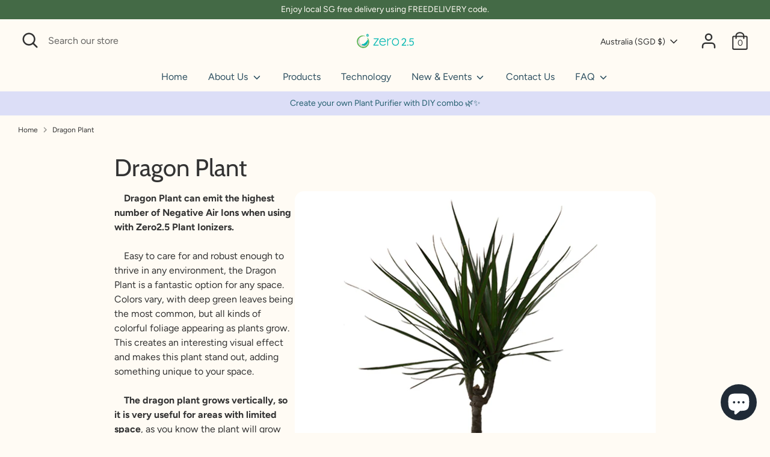

--- FILE ---
content_type: text/css
request_url: https://negativeairion.com/cdn/shop/t/24/assets/styles.css?v=65813534193726134201759331967
body_size: 32088
content:
@charset "UTF-8";:root{--payment-terms-background-color: #fffbf4}@font-face{font-family:Cabin;font-weight:400;font-style:normal;font-display:fallback;src:url(//negativeairion.com/cdn/fonts/cabin/cabin_n4.cefc6494a78f87584a6f312fea532919154f66fe.woff2?h1=bmVnYXRpdmVhaXJpb24uY29t&h2=emVybzItNS5jb20&h3=emVybzItNS5hY2NvdW50Lm15c2hvcGlmeS5jb20&hmac=e91dff184f316872ff999bb60a144adb13e6a43792c04c62e720b6f0c1f39f68) format("woff2"),url(//negativeairion.com/cdn/fonts/cabin/cabin_n4.8c16611b00f59d27f4b27ce4328dfe514ce77517.woff?h1=bmVnYXRpdmVhaXJpb24uY29t&h2=emVybzItNS5jb20&h3=emVybzItNS5hY2NvdW50Lm15c2hvcGlmeS5jb20&hmac=9c4be2f0716c6b119a60579dcbcc1bbabed5ddac2d57ddb329976ee8ba5c5b36) format("woff")}@font-face{font-family:Figtree;font-weight:400;font-style:normal;font-display:fallback;src:url(//negativeairion.com/cdn/fonts/figtree/figtree_n4.3c0838aba1701047e60be6a99a1b0a40ce9b8419.woff2?h1=bmVnYXRpdmVhaXJpb24uY29t&h2=emVybzItNS5jb20&h3=emVybzItNS5hY2NvdW50Lm15c2hvcGlmeS5jb20&hmac=dbadc429540a49ba336e81a5e9a42ded388f72a13389e38ab5c54a716258562d) format("woff2"),url(//negativeairion.com/cdn/fonts/figtree/figtree_n4.c0575d1db21fc3821f17fd6617d3dee552312137.woff?h1=bmVnYXRpdmVhaXJpb24uY29t&h2=emVybzItNS5jb20&h3=emVybzItNS5hY2NvdW50Lm15c2hvcGlmeS5jb20&hmac=4b74f2fc28af25b94f7b65ec31ce1444b3df3c76bb056c0b8d4433f083e49e55) format("woff")}@font-face{font-family:Figtree;font-weight:700;font-style:normal;font-display:fallback;src:url(//negativeairion.com/cdn/fonts/figtree/figtree_n7.2fd9bfe01586148e644724096c9d75e8c7a90e55.woff2?h1=bmVnYXRpdmVhaXJpb24uY29t&h2=emVybzItNS5jb20&h3=emVybzItNS5hY2NvdW50Lm15c2hvcGlmeS5jb20&hmac=5732986dbca1b9e498db4dd568366e03434e31fc26a34135d3766961e8d60add) format("woff2"),url(//negativeairion.com/cdn/fonts/figtree/figtree_n7.ea05de92d862f9594794ab281c4c3a67501ef5fc.woff?h1=bmVnYXRpdmVhaXJpb24uY29t&h2=emVybzItNS5jb20&h3=emVybzItNS5hY2NvdW50Lm15c2hvcGlmeS5jb20&hmac=d14441126617c11465dee28747c9b864a7f7ac253c747e2cf802ce522574e6ee) format("woff")}@font-face{font-family:Figtree;font-weight:400;font-style:italic;font-display:fallback;src:url(//negativeairion.com/cdn/fonts/figtree/figtree_i4.89f7a4275c064845c304a4cf8a4a586060656db2.woff2?h1=bmVnYXRpdmVhaXJpb24uY29t&h2=emVybzItNS5jb20&h3=emVybzItNS5hY2NvdW50Lm15c2hvcGlmeS5jb20&hmac=d58c7b9dda4acdd9f2422f0e3fb1b6871f3c64fa042303e9ab0e77e237bc4f31) format("woff2"),url(//negativeairion.com/cdn/fonts/figtree/figtree_i4.6f955aaaafc55a22ffc1f32ecf3756859a5ad3e2.woff?h1=bmVnYXRpdmVhaXJpb24uY29t&h2=emVybzItNS5jb20&h3=emVybzItNS5hY2NvdW50Lm15c2hvcGlmeS5jb20&hmac=41477ec79d65392d2330af52ec63d68250d4b2819d98b2927e8564dd0c9eee9b) format("woff")}@font-face{font-family:Figtree;font-weight:700;font-style:italic;font-display:fallback;src:url(//negativeairion.com/cdn/fonts/figtree/figtree_i7.06add7096a6f2ab742e09ec7e498115904eda1fe.woff2?h1=bmVnYXRpdmVhaXJpb24uY29t&h2=emVybzItNS5jb20&h3=emVybzItNS5hY2NvdW50Lm15c2hvcGlmeS5jb20&hmac=da0450dbea986cd6f0762db7fe9523f76a76a47d0cac1497b5b287c8d54e3bcf) format("woff2"),url(//negativeairion.com/cdn/fonts/figtree/figtree_i7.ee584b5fcaccdbb5518c0228158941f8df81b101.woff?h1=bmVnYXRpdmVhaXJpb24uY29t&h2=emVybzItNS5jb20&h3=emVybzItNS5hY2NvdW50Lm15c2hvcGlmeS5jb20&hmac=46c36f418eea9ea87feca200562c0eded88caaa8b69fa0fbf4f6f86f845a0727) format("woff")}@font-face{font-family:Figtree;font-weight:400;font-style:normal;font-display:fallback;src:url(//negativeairion.com/cdn/fonts/figtree/figtree_n4.3c0838aba1701047e60be6a99a1b0a40ce9b8419.woff2?h1=bmVnYXRpdmVhaXJpb24uY29t&h2=emVybzItNS5jb20&h3=emVybzItNS5hY2NvdW50Lm15c2hvcGlmeS5jb20&hmac=dbadc429540a49ba336e81a5e9a42ded388f72a13389e38ab5c54a716258562d) format("woff2"),url(//negativeairion.com/cdn/fonts/figtree/figtree_n4.c0575d1db21fc3821f17fd6617d3dee552312137.woff?h1=bmVnYXRpdmVhaXJpb24uY29t&h2=emVybzItNS5jb20&h3=emVybzItNS5hY2NvdW50Lm15c2hvcGlmeS5jb20&hmac=4b74f2fc28af25b94f7b65ec31ce1444b3df3c76bb056c0b8d4433f083e49e55) format("woff")}/*! PhotoSwipe main CSS by Dmitry Semenov | photoswipe.com | MIT license */.pswp{display:none;position:absolute;width:100%;height:100%;left:0;top:0;overflow:hidden;-ms-touch-action:none;touch-action:none;z-index:1500;-webkit-text-size-adjust:100%;-webkit-backface-visibility:hidden;outline:none}.pswp *{-webkit-box-sizing:border-box;box-sizing:border-box}.pswp img{max-width:none}.pswp--animate_opacity{opacity:.001;will-change:opacity;-webkit-transition:opacity 333ms cubic-bezier(.4,0,.22,1);transition:opacity 333ms cubic-bezier(.4,0,.22,1)}.pswp--open{display:block}.pswp--zoom-allowed .pswp__img{cursor:-webkit-zoom-in;cursor:-moz-zoom-in;cursor:zoom-in}.pswp--zoomed-in .pswp__img{cursor:-webkit-grab;cursor:-moz-grab;cursor:grab}.pswp--dragging .pswp__img{cursor:-webkit-grabbing;cursor:-moz-grabbing;cursor:grabbing}.pswp__bg{position:absolute;left:0;top:0;width:100%;height:100%;background:#000;opacity:0;-webkit-transform:translateZ(0);transform:translateZ(0);-webkit-backface-visibility:hidden;will-change:opacity}.pswp__scroll-wrap{position:absolute;left:0;top:0;width:100%;height:100%;overflow:hidden}.pswp__container,.pswp__zoom-wrap{-ms-touch-action:none;touch-action:none;position:absolute;left:0;right:0;top:0;bottom:0}.pswp__container,.pswp__img{-webkit-user-select:none;-moz-user-select:none;-ms-user-select:none;user-select:none;-webkit-tap-highlight-color:transparent;-webkit-touch-callout:none}.pswp__zoom-wrap{position:absolute;width:100%;-webkit-transform-origin:left top;-ms-transform-origin:left top;transform-origin:left top;-webkit-transition:-webkit-transform 333ms cubic-bezier(.4,0,.22,1);transition:transform 333ms cubic-bezier(.4,0,.22,1)}.pswp__bg{will-change:opacity;-webkit-transition:opacity 333ms cubic-bezier(.4,0,.22,1);transition:opacity 333ms cubic-bezier(.4,0,.22,1)}.pswp--animated-in .pswp__bg,.pswp--animated-in .pswp__zoom-wrap{-webkit-transition:none;transition:none}.pswp__container,.pswp__zoom-wrap{-webkit-backface-visibility:hidden}.pswp__item{position:absolute;left:0;right:0;top:0;bottom:0;overflow:hidden}.pswp__img{position:absolute;width:auto;height:auto;top:0;left:0}.pswp__img--placeholder{-webkit-backface-visibility:hidden}.pswp__img--placeholder--blank{background:#222}.pswp--ie .pswp__img{width:100%!important;height:auto!important;left:0;top:0}.pswp__error-msg{position:absolute;left:0;top:50%;width:100%;text-align:center;font-size:14px;line-height:16px;margin-top:-8px;color:#ccc}.pswp__error-msg a{color:#ccc;text-decoration:underline}/*! PhotoSwipe Default UI CSS by Dmitry Semenov | photoswipe.com | MIT license */.pswp__button{width:44px;height:44px;position:relative;background:none;cursor:pointer;overflow:visible;-webkit-appearance:none;display:block;border:0;padding:0;margin:0;float:right;opacity:.75;-webkit-transition:opacity .2s;transition:opacity .2s;-webkit-box-shadow:none;box-shadow:none}.pswp__button:focus,.pswp__button:hover{opacity:1}.pswp__button:active{outline:none;opacity:.9}.pswp__button::-moz-focus-inner{padding:0;border:0}.pswp__ui--over-close .pswp__button--close{opacity:1}.pswp__button,.pswp__button--arrow--left:before,.pswp__button--arrow--right:before{background:url(//negativeairion.com/cdn/shop/t/24/assets/photoswipe-default-skin.png?v=115405504031309184941651666854) 0 0 no-repeat;background-size:264px 88px;width:44px;height:44px}@media (-webkit-min-device-pixel-ratio: 1.1),(-webkit-min-device-pixel-ratio: 1.09375),(min-resolution: 105dpi),(min-resolution: 1.1dppx){.pswp--svg .pswp__button,.pswp--svg .pswp__button--arrow--left:before,.pswp--svg .pswp__button--arrow--right:before{background-image:url(//negativeairion.com/cdn/shop/t/24/assets/photoswipe-default-skin.svg?v=153845424322445325761651666855)}.pswp--svg .pswp__button--arrow--left,.pswp--svg .pswp__button--arrow--right{background:none}}.pswp__button--close{background-position:0 -44px}.pswp__button--share{background-position:-44px -44px}.pswp__button--fs{display:none}.pswp--supports-fs .pswp__button--fs{display:block}.pswp--fs .pswp__button--fs{background-position:-44px 0}.pswp__button--zoom{display:none;background-position:-88px 0}.pswp--zoom-allowed .pswp__button--zoom{display:block}.pswp--zoomed-in .pswp__button--zoom{background-position:-132px 0}.pswp--touch .pswp__button--arrow--left,.pswp--touch .pswp__button--arrow--right{visibility:hidden}.pswp__button--arrow--left,.pswp__button--arrow--right{background:none;top:50%;margin-top:-50px;width:70px;height:100px;position:absolute}.pswp__button--arrow--left{left:0}.pswp__button--arrow--right{right:0}.pswp__button--arrow--left:before,.pswp__button--arrow--right:before{content:"";top:35px;background-color:#0000004d;height:30px;width:32px;position:absolute}.pswp__button--arrow--left:before{left:6px;background-position:-138px -44px}.pswp__button--arrow--right:before{right:6px;background-position:-94px -44px}.pswp__counter,.pswp__share-modal{-webkit-user-select:none;-moz-user-select:none;-ms-user-select:none;user-select:none}.pswp__share-modal{display:block;background:#00000080;width:100%;height:100%;top:0;left:0;padding:10px;position:absolute;z-index:1600;opacity:0;-webkit-transition:opacity .25s ease-out;transition:opacity .25s ease-out;-webkit-backface-visibility:hidden;will-change:opacity}.pswp__share-modal--hidden{display:none}.pswp__share-tooltip{z-index:1620;position:absolute;background:#fff;top:56px;border-radius:2px;display:block;width:auto;right:44px;-webkit-box-shadow:0 2px 5px rgba(0,0,0,.25);box-shadow:0 2px 5px #00000040;-webkit-transform:translateY(6px);-ms-transform:translateY(6px);transform:translateY(6px);-webkit-transition:-webkit-transform .25s;transition:transform .25s;-webkit-backface-visibility:hidden;will-change:transform}.pswp__share-tooltip a{display:block;padding:8px 12px;color:#000;text-decoration:none;font-size:14px;line-height:18px}.pswp__share-tooltip a:hover{text-decoration:none;color:#000}.pswp__share-tooltip a:first-child{border-radius:2px 2px 0 0}.pswp__share-tooltip a:last-child{border-radius:0 0 2px 2px}.pswp__share-modal--fade-in{opacity:1}.pswp__share-modal--fade-in .pswp__share-tooltip{-webkit-transform:translateY(0);-ms-transform:translateY(0);transform:translateY(0)}.pswp--touch .pswp__share-tooltip a{padding:16px 12px}a.pswp__share--facebook:before{content:"";display:block;width:0;height:0;position:absolute;top:-12px;right:15px;border:6px solid transparent;border-bottom-color:#fff;-webkit-pointer-events:none;-moz-pointer-events:none;pointer-events:none}a.pswp__share--facebook:hover{background:#3e5c9a;color:#fff}a.pswp__share--facebook:hover:before{border-bottom-color:#3e5c9a}a.pswp__share--twitter:hover{background:#55acee;color:#fff}a.pswp__share--pinterest:hover{background:#ccc;color:#ce272d}a.pswp__share--download:hover{background:#ddd}.pswp__counter{position:absolute;left:0;top:0;height:44px;font-size:13px;line-height:44px;color:#fff;opacity:.75;padding:0 10px}.pswp__caption{position:absolute;left:0;bottom:0;width:100%;min-height:44px}.pswp__caption small{font-size:11px;color:#bbb}.pswp__caption__center{text-align:left;max-width:420px;margin:0 auto;font-size:13px;padding:10px;line-height:20px;color:#ccc}.pswp__caption--empty{display:none}.pswp__caption--fake{visibility:hidden}.pswp__preloader{width:44px;height:44px;position:absolute;top:0;left:50%;margin-left:-22px;opacity:0;-webkit-transition:opacity .25s ease-out;transition:opacity .25s ease-out;will-change:opacity;direction:ltr}.pswp__preloader__icn{width:20px;height:20px;margin:12px}.pswp__preloader--active{opacity:1}.pswp__preloader--active .pswp__preloader__icn{background:url(//negativeairion.com/cdn/shop/t/24/assets/preloader.gif?v=77008736554601496081651666855) 0 0 no-repeat}.pswp--css_animation .pswp__preloader--active{opacity:1}.pswp--css_animation .pswp__preloader--active .pswp__preloader__icn{-webkit-animation:clockwise .5s linear infinite;animation:clockwise .5s linear infinite}.pswp--css_animation .pswp__preloader--active .pswp__preloader__donut{-webkit-animation:donut-rotate 1s cubic-bezier(.4,0,.22,1) infinite;animation:donut-rotate 1s cubic-bezier(.4,0,.22,1) infinite}.pswp--css_animation .pswp__preloader__icn{background:none;opacity:.75;width:14px;height:14px;position:absolute;left:15px;top:15px;margin:0}.pswp--css_animation .pswp__preloader__cut{position:relative;width:7px;height:14px;overflow:hidden}.pswp--css_animation .pswp__preloader__donut{-webkit-box-sizing:border-box;box-sizing:border-box;width:14px;height:14px;border:2px solid #FFF;border-radius:50%;border-left-color:transparent;border-bottom-color:transparent;position:absolute;top:0;left:0;background:none;margin:0}@media screen and (max-width: 1024px){.pswp__preloader{position:relative;left:auto;top:auto;margin:0;float:right}}@-webkit-keyframes clockwise{0%{-webkit-transform:rotate(0deg);transform:rotate(0)}to{-webkit-transform:rotate(360deg);transform:rotate(360deg)}}@keyframes clockwise{0%{-webkit-transform:rotate(0deg);transform:rotate(0)}to{-webkit-transform:rotate(360deg);transform:rotate(360deg)}}@-webkit-keyframes donut-rotate{0%{-webkit-transform:rotate(0);transform:rotate(0)}50%{-webkit-transform:rotate(-140deg);transform:rotate(-140deg)}to{-webkit-transform:rotate(0);transform:rotate(0)}}@keyframes donut-rotate{0%{-webkit-transform:rotate(0);transform:rotate(0)}50%{-webkit-transform:rotate(-140deg);transform:rotate(-140deg)}to{-webkit-transform:rotate(0);transform:rotate(0)}}.pswp__ui{-webkit-font-smoothing:auto;visibility:visible;opacity:1;z-index:1550}.pswp__top-bar{position:absolute;left:0;top:0;height:44px;width:100%}.pswp__caption,.pswp__top-bar,.pswp--has_mouse .pswp__button--arrow--left,.pswp--has_mouse .pswp__button--arrow--right{-webkit-backface-visibility:hidden;will-change:opacity;-webkit-transition:opacity 333ms cubic-bezier(.4,0,.22,1);transition:opacity 333ms cubic-bezier(.4,0,.22,1)}.pswp--has_mouse .pswp__button--arrow--left,.pswp--has_mouse .pswp__button--arrow--right{visibility:visible}.pswp__top-bar,.pswp__caption{background-color:#00000080}.pswp__ui--fit .pswp__top-bar,.pswp__ui--fit .pswp__caption{background-color:#0000004d}.pswp__ui--idle .pswp__top-bar,.pswp__ui--idle .pswp__button--arrow--left,.pswp__ui--idle .pswp__button--arrow--right{opacity:0}.pswp__ui--hidden .pswp__top-bar,.pswp__ui--hidden .pswp__caption,.pswp__ui--hidden .pswp__button--arrow--left,.pswp__ui--hidden .pswp__button--arrow--right{opacity:.001}.pswp__ui--one-slide .pswp__button--arrow--left,.pswp__ui--one-slide .pswp__button--arrow--right,.pswp__ui--one-slide .pswp__counter{display:none}.pswp__element--disabled{display:none!important}.pswp--minimal--dark .pswp__top-bar{background:none}.slick-slider{display:block;position:relative;box-sizing:border-box;-webkit-touch-callout:none;-webkit-user-select:none;-moz-user-select:none;-ms-user-select:none;user-select:none;-ms-touch-action:pan-y;touch-action:pan-y;-webkit-tap-highlight-color:transparent}.slick-list{display:block;position:relative;margin:0;padding:0;overflow:hidden}.slick-list:focus{outline:none}.slick-list.dragging{cursor:pointer;cursor:hand}.slick-slider .slick-track,.slick-slider .slick-list{transform:translateZ(0)}.slick-track{display:block;position:relative;top:0;left:0;margin-left:auto;margin-right:auto}.slick-track:before,.slick-track:after{content:"";display:table}.slick-track:after{clear:both}.slick-loading .slick-track{visibility:hidden}.slick-slide{display:none;float:left;min-height:1px}[dir=rtl] .slick-slide{float:right}.slick-slide img{display:block}.slick-slide.slick-loading img{display:none}.slick-slide.dragging img{pointer-events:none}.slick-initialized .slick-slide{display:block}.slick-loading .slick-slide{visibility:hidden}.slick-vertical .slick-slide{display:block;height:auto;border:1px solid transparent}.slick-arrow.slick-hidden{display:none}.slick-loading .slick-list{background:#fff url(//negativeairion.com/cdn/shop/t/24/assets/preloader.gif?v=77008736554601496081651666855) center center no-repeat}.slick-prev,.slick-next{display:block;position:absolute;top:50%;width:44px;height:44px;padding:0;outline:none;box-shadow:none;border:none;background:transparent;transform:translateY(-50%);color:inherit;font-size:0;line-height:0;cursor:pointer}.slick-prev:hover,.slick-prev:focus,.slick-next:hover,.slick-next:focus{outline:none;box-shadow:none;background:none;color:inherit}.slick-prev:hover:before,.slick-prev:focus:before,.slick-next:hover:before,.slick-next:focus:before{opacity:1}.slick-prev.slick-disabled:before,.slick-next.slick-disabled:before{opacity:.25}.slick-prev:before,.slick-next:before{color:#fff;font-family:slick;font-size:20px;line-height:1;opacity:.75;-webkit-font-smoothing:antialiased;-moz-osx-font-smoothing:grayscale}.slick-prev{left:-25px}[dir=rtl] .slick-prev{right:-25px;left:auto}.slick-prev:before{content:"\2190"}[dir=rtl] .slick-prev:before{content:"\2192"}.slick-next{right:-25px}[dir=rtl] .slick-next{right:auto;left:-25px}.slick-next:before{content:"\2192"}[dir=rtl] .slick-next:before{content:"\2190"}.slick-dots{display:block;list-style:none;position:absolute;bottom:-30px;width:100%;padding:0;margin:0;text-align:center}.slick-dots li{display:inline-block;margin:0 8px;padding:0}.slick-dots li button{display:block;width:8px;height:8px;padding:0;outline:none;border:0;border-radius:8px;background:#8c8c8f;transition:all .15s;color:transparent;font-size:0;line-height:0;cursor:pointer}.slick-dots li button:hover,.slick-dots li button:focus{outline:none}.slick-dots li button:hover:before,.slick-dots li button:focus:before{opacity:1}.slick-dots li.slick-active button{background:#fff;box-shadow:0 0 2px 1px #00000080}.will-slick:not(.slick-slider)>.slide:not(:first-child){display:none}#colorbox,#cboxOverlay,#cboxWrapper{position:absolute;top:0;left:0;z-index:9999;overflow:hidden;-webkit-transform:translate3d(0,0,0)}#cboxWrapper{max-width:none}#cboxOverlay{position:fixed;width:100%;height:100%}#cboxMiddleLeft,#cboxBottomLeft{clear:left}#cboxContent{position:relative}#cboxLoadedContent{overflow:auto;-webkit-overflow-scrolling:touch}#cboxTitle{margin:0}#cboxLoadingOverlay,#cboxLoadingGraphic{position:absolute;top:0;left:0;width:100%;height:100%}#cboxPrevious,#cboxNext,#cboxClose,#cboxSlideshow{cursor:pointer}.cboxPhoto{float:left;margin:auto;border:0;display:block;max-width:none;-ms-interpolation-mode:bicubic}.cboxIframe{width:100%;height:100%;display:block;border:0;padding:0;margin:0}#colorbox,#cboxContent,#cboxLoadedContent{box-sizing:content-box}.no-js .no-js-hidden{display:none!important}@media (max-width: 767px){.md-down-hidden{display:none!important}}@media (min-width: 768px){.md-up-hidden{display:none!important}}input[type=number]::-webkit-inner-spin-button,input[type=number]::-webkit-outer-spin-button{-webkit-appearance:none;margin:0}input[type=number]{-moz-appearance:textfield}.cc-filters-control{display:flex;justify-content:space-between;margin-bottom:15px}.cc-filters-control__btn{display:flex;align-items:center;justify-content:center;width:100%;padding:13px 15px;border:1px solid #ccc9c4;border-radius:4px;background:none;line-height:1.5}.cc-filters-control__btn:first-child:not(:last-child),.cc-filters-control__btn:last-child:not(:first-child){width:calc(50% - 10px)}.cc-filters-control__btn.has-active-filters,.cc-filter__toggle.has-active-filters{border-color:#333}.cc-filters-container svg,.cc-active-filter>svg{color:#333;pointer-events:none}.cc-filters,.cc-filter__panel{z-index:1;background:#fffbf4}.cc-filters__header,.cc-filter__header{display:flex;align-items:center;position:relative;padding:20px;border-bottom:1px solid #ccc9c4}.cc-filter li:not(:last-child){margin-bottom:1.25em}.cc-filter label{display:flex;align-items:flex-start;width:100%}.cc-filter label:before{border-color:#333}.cc-filter .radio+label:before,.cc-filter .checkbox+label:before{border-color:#ccc9c4}.cc-filter .radio:checked+label:after,.cc-filter .checkbox:checked+label:before{border-color:#333;background-color:#333}.cc-filter .checkbox:checked+label:after{border-color:#fffbf4}.cc-filter-heading{flex:1 1 auto;padding:0 3.2em;font-size:1.25em;font-weight:600;text-align:center}.cc-filter-close-btn,.cc-filter-back-btn{position:absolute;left:4px;min-width:0;padding:11px;border:0;background:none;line-height:1.3}.cc-filter-label{flex:1 1 auto}.cc-filter__toggle{display:block;position:relative;background:right 10px center no-repeat;text-align:left;cursor:pointer}.cc-filter__toggle::-webkit-details-marker{display:none}.cc-filter__toggle:after{content:"";position:absolute;top:calc(50% - 8px);right:13px;width:16px;height:16px;background:url("data:image/svg+xml;charset=UTF-8,%3csvg xmlns='http://www.w3.org/2000/svg' stroke='rgb(51, 51, 51)' width='20' height='20' viewBox='0 0 24 24' fill='none' stroke-width='2' stroke-linecap='round' stroke-linejoin='round'%3e%3cpolyline points='6 9 12 15 18 9'%3e%3c/polyline%3e%3c/svg%3e") no-repeat center}.cc-filter__toggle>span{pointer-events:none}.cc-filter__content{padding:20px}.cc-filters__footer,.cc-filter__footer{z-index:10;border-top:1px solid #ccc9c4;padding:15px 20px;background:#fffbf4}.cc-filters__footer .btn,.cc-filter__footer .btn{width:100%}.cc-filters__footer{position:absolute;top:100%;width:100%}.swatch-input{position:absolute;z-index:-1;opacity:0}.swatch-input:checked+.swatch-label .swatch-sample{border-color:#333}.swatch-input[disabled]+label{opacity:.5}.swatch-sample{flex-shrink:0;position:relative;width:18px;height:18px;margin-top:calc(.75em - 9px);margin-right:.625em;border-radius:50%;background:no-repeat center/100%}.cc-sort-label{display:block;font-size:.75rem;line-height:1.6;opacity:.6}.cc-sort-selected{display:block;line-height:1.3;white-space:nowrap}.cc-active-filters{margin-bottom:20px}.cc-active-filters__items{display:flex;flex-shrink:0;padding:0 20px}.cc-active-filter,.cc-active-filter-reset{margin-right:8px;padding:6px 12px;transition:background-color .25s ease;border-radius:4px;color:#333;text-decoration:none;white-space:nowrap}.cc-active-filter{display:flex;align-items:center;background:#f5f1ea}.cc-active-filter:last-child{margin-right:0}.cc-active-filter:hover{background:#ebe7e1}.cc-active-filter>svg{width:16px;height:16px;margin:0 -3px 0 6px;fill:#333;stroke:#333}.cc-active-filter-reset{background:#e0ddd7}.cc-active-filter-reset:hover{background:#d6d3cd}.cc-price-range__inputs{display:flex;align-items:center;margin-top:10px}.cc-price-range__input-container{flex:1 1 auto;position:relative}.cc-price-range__input-separator{margin:0 6px}.cc-price-range__input-currency{position:absolute;top:calc(50% - .5em);left:1px;width:calc(13px + 1em);font-size:16px;line-height:1em;text-align:right}.cc-price-range__input{width:100%;height:auto;margin:0;padding-right:16px;padding-left:calc(16px + 1em);border-color:#ccc9c4;background:transparent;color:inherit;font-size:16px}.cc-price-range__input::placeholder{color:rgba(#333333,.5)}.cc-price-range__bar{position:relative;height:2px;margin:35px 10px 20px 12px}.cc-price-range__bar-inactive{height:100%;opacity:.2;background:#333}.cc-price-range__bar-active{position:absolute;top:0;right:0;left:0;height:100%;background:#333}.cc-price-range__control{position:absolute;top:-21px;left:0;width:44px;height:44px;margin-left:-23px;padding:11px;cursor:grab}.cc-price-range__control:after{content:"";display:block;width:22px;height:22px;transition:.3s ease-out;transition-property:transform,box-shadow;border:2px solid #333333;border-radius:22px;background:#fffbf4}.cc-price-range__control:hover:after{transform:scale(1.08);box-shadow:0 1px 3px 1px #00000026}.cc-filters-results{transition:opacity .5s ease}.cc-filters-results.is-loading{opacity:.5}.cc-filters-results__summary{margin:0;opacity:.7;text-align:center}@media (max-width: 767px){.filters-open{overflow:hidden}.cc-filters-container{position:fixed;z-index:100;top:0;left:100%;width:100%;height:100%;background:#fffbf4}.filters-open .cc-filters-container{transform:translate3d(-100%,0,0)}.cc-filters-container,.cc-filters,.cc-filter__panel{display:flex;flex-direction:column;color:#333}.cc-filters{position:relative;width:100%;height:100%;transition:height .2s ease}.cc-filters__items,.cc-filter__content{flex:1 1 auto;overflow:auto}.cc-filters__items{margin-bottom:-1px;padding:0 20px}.cc-filter--sort,.cc-filter__panel{position:absolute;top:0;bottom:0;left:0;width:100%;background:#fffbf4}.cc-filters-container,.cc-filter__panel{transition:transform .3s cubic-bezier(.78,.13,.15,.85)}.cc-filter:not(.cc-filter--sort){border-bottom:1px solid #ccc9c4}.cc-filter__toggle{padding:16px 35px 16px 0;border:0}.cc-filter__toggle:after{right:-4px;transform:rotate(-90deg)}.cc-filters .cc-filter__panel{left:100%;transition-delay:.3s}.filters-open .cc-filters .cc-filter__panel{transition-delay:0s}.cc-filters .cc-filter.is-open .cc-filter__panel{transform:translate3d(-100%,0,0)}.cc-filter-clear-btn{position:absolute;right:20px}.cc-filter--sort{visibility:hidden;transition:visibility 0s .3s}.cc-filter--sort.is-open{visibility:visible;transition:none}.cc-active-filters{overflow:hidden;width:100vw;margin-left:calc(50% - 50vw)}.cc-active-filters__scroller{display:flex;margin-bottom:-30px;padding-bottom:30px;overflow:auto}.cc-price-range{padding:20px 0}}@media (min-width: 768px){.cc-filters-container{display:flex;align-items:flex-start}.no-js .cc-filters-container{display:block}.cc-filters{background:none}.no-js .cc-filters{display:inline-block;vertical-align:top}.cc-filters__items{display:flex;flex-wrap:wrap}.js .cc-filters__items{margin-bottom:-15px}.cc-filter{position:relative;margin:0 15px 15px 0}.js .cc-filter.cc-filter--sort{margin:0 0 0 auto}.no-js .cc-filter.cc-filter--sort{display:inline-block}.cc-filter li:not(:last-child){margin-bottom:.75em}.cc-filter__toggle{min-width:9em;padding:12px 45px 12px 15px;border:1px solid #ccc9c4;border-radius:4px;background:right 10px center no-repeat}.cc-filter--sort .cc-filter__toggle{min-width:11.7em;padding:5px 45px 5px 15px}.cc-filter.is-open .cc-filter__toggle:after,.no-js .cc-filter[open] .cc-filter__toggle:after{transform:scaleY(-1)}.cc-filter__panel{position:absolute;top:calc(100% + 10px);left:0;width:340px;transition:transform .2s ease-out,opacity .2s ease-out;transform:translate3d(0,-10px,0);box-shadow:0 2px 10px #00000026;border-radius:4px;color:#333;opacity:0;overflow:hidden}.js .cc-filter--sort .cc-filter__panel{right:0;left:auto}.is-open .cc-filter__panel,.no-js .cc-filter[open] .cc-filter__panel{opacity:1;transform:translateZ(0)}.cc-filter__header{justify-content:space-between;padding:15px 20px}.cc-filter-clear-btn{margin-left:auto}.cc-filter__content{position:relative;max-height:15em;padding:20px;overflow:auto}.cc-filter--sort .cc-filter__content{max-height:none}.cc-active-filters__items{flex-wrap:wrap;margin:15px -8px -8px 0;padding:0}.cc-active-filter,.cc-active-filter-reset{margin-bottom:8px}.cc-filters-results__summary{margin:25px 0 -10px}.no-js-apply-filters{display:inline-block;vertical-align:top}}body.cc-popup-no-scroll{overflow:hidden}.popup-scrollbar-measure{position:absolute;top:-9999px;width:50px;height:50px;overflow:scroll;pointer-events:none}.cc-popup{position:fixed;display:flex;height:100%;width:100%;top:0;left:0;z-index:997;transition:opacity .15s,visibility .15s;opacity:0;visibility:hidden;pointer-events:none}.cc-popup.cc-popup--center{justify-content:center;align-items:center}.cc-popup.cc-popup--center .cc-popup-modal{transform:translate3d(0,60px,0)}.cc-popup.cc-popup--bottom-left,.cc-popup.cc-popup--bottom-right{align-items:flex-end}.cc-popup.cc-popup--bottom-left{justify-content:flex-start}.cc-popup.cc-popup--bottom-left .cc-popup-modal{transform:translate3d(-60px,0,0)}.cc-popup.cc-popup--bottom-right{justify-content:flex-end}.cc-popup.cc-popup--bottom-right .cc-popup-modal{transform:translate3d(60px,0,0)}.cc-popup.cc-popup--right{justify-content:flex-end}.cc-popup.cc-popup--right .cc-popup-modal{transform:translate3d(60px,0,0);width:100%;min-width:0;overflow:auto}@media (min-width: 768px){.cc-popup.cc-popup--right .cc-popup-modal{width:400px}}.cc-popup.cc-popup--visible{visibility:visible;opacity:1;pointer-events:auto}.cc-popup.cc-popup--visible .cc-popup-modal{transform:translateZ(0)}.cc-popup .cc-popup-background{position:absolute;top:0;bottom:0;left:0;right:0;background:#0000004d;z-index:998}.cc-popup .cc-popup-modal{position:relative;z-index:999;transition:transform .25s;overflow:hidden;background-color:#fffbf4;color:#333}.cc-popup .cc-popup-container{display:flex}.cc-popup .cc-popup-container .cc-popup-title{color:#333}.cc-popup .cc-popup-close{position:absolute;right:3px;top:3px;width:44px;height:44px;padding:7px;min-width:auto;background-color:transparent;border:none;box-shadow:none}.cc-popup .cc-popup-close svg{stroke:#333;stroke-width:2px}.cc-popup .cc-popup-image .rimage-background{height:100%}.cc-popup .cc-popup-column{height:100%;display:flex;flex-direction:column;justify-content:center}.cc-rating{display:inline-block;margin:0;font-size:14px;line-height:1.2em;white-space:nowrap;vertical-align:middle}.cc-rating-stars{display:block;position:relative}.cc-rating-stars--active{position:absolute;top:0;left:0;color:#ffa18a}.cc-rating-stars--inactive{display:block;color:#ffa18a33}.cc-rating-stars__svg{width:1em;height:1em;fill:currentColor;vertical-align:top}.cc-rating-stars__svg:not(:first-child){margin-left:1px}.cc-rating[data-rating-decimal="0.5"] .cc-rating-stars--active .cc-rating-stars__svg:last-child{clip-path:polygon(0 0,52% 0,52% 100%,0% 100%)}.cc-rating-text{display:none}.cc-rating-count{display:inline-block;margin:0}.store-availability-container-outer.store-availability-initialized{transition:height .3s;overflow:hidden}.store-availability-container{padding:1em 0;transition:opacity .3s}.store-availability-loading .store-availability-container{pointer-events:none;opacity:.4;transition-delay:.4s}.payment-and-quantity--buttons-active~[data-store-availability-container] .store-availability-container{padding-bottom:1.5em}.store-availability-container small{font-size:.85em}.store-availability-container .store-availability-small-text{margin-bottom:.85em}.store-availability-container .store-availability-information{display:flex}.store-availability-container .store-availability-information .store-availability-icon{padding-right:10px;position:relative;top:-1px}.store-availability-container .store-availability-information .store-availability-icon svg{height:16px;width:16px}.store-availability-container .store-availability-information .store-availability-icon.store-availability-icon--available{color:#108043}.store-availability-container .store-availability-information .store-availability-icon.store-availability-icon--unavailable{color:#de3618}.store-availability-container .store-availability-information .store-availability-information__stores{margin-top:.5em}.store-availability-container .store-availability-information .store-availability-information__title,.store-availability-container .store-availability-information .store-availability-information__stores,.store-availability-container .store-availability-information .store-availability-information__stock{margin-bottom:0}.store-availability-container .store-availability-information .store-availability-information__title,.store-availability-container .store-availability-information .store-availability-information__stock{margin-top:0}.store-availability-container .store-availability-information .store-availability-information__title strong{font-weight:600}.store-availabilities-modal{z-index:99999}.store-availabilities-modal small{font-size:.85em}.store-availabilities-modal .store-availability-small-text{margin-bottom:.85em}.store-availabilities-modal .cc-icon-available{color:#108043}.store-availabilities-modal .cc-icon-unavailable{color:#de3618}.store-availabilities-modal .cc-popup-close,.store-availabilities-modal .cc-popup-close:hover{color:#333!important}.store-availabilities-modal .cc-popup-close svg{stroke:#333!important}.store-availabilities-modal .cc-popup-close svg:hover{stroke:#333!important}.store-availabilities-modal .cc-popup-modal{background-color:#fffbf4;color:#333}.store-availabilities-modal .cc-popup-modal .cc-popup-content{text-align:left}.store-availabilities-modal .cc-popup-modal .cc-popup-content button{white-space:nowrap}.store-availabilities-modal .cc-popup-modal .cc-popup-content .cc-popup-text{margin-bottom:1em;padding-right:20px}.store-availabilities-modal .cc-popup-modal .cc-popup-content .cc-popup-text .store-availabilities-modal__product-title{margin-bottom:0;text-align:left;color:#333}.store-availabilities-modal .cc-popup-modal .cc-popup-content .store-availability-list__item{margin-top:1em}.store-availabilities-modal .cc-popup-modal .cc-popup-content .store-availability-list__item:before{content:"";display:inline-block;background-color:#f3efe8;width:100%;height:1px;margin-bottom:1em;margin-top:.5em}.store-availabilities-modal .cc-popup-modal .cc-popup-content .store-availability-list__item address{font-style:normal}.store-availabilities-modal .cc-popup-modal .cc-popup-content .store-availability-list__item a{color:#2e5061}.store-availabilities-modal .cc-popup-modal .cc-popup-content .store-availability-list__item .store-availability-list__location{display:flex}.store-availabilities-modal .cc-popup-modal .cc-popup-content .store-availability-list__item .store-availability-list__location .store-availability-list__location__text{flex:1;margin-bottom:.2em}.store-availabilities-modal .cc-popup-modal .cc-popup-content .store-availability-list__item .store-availability-list__location .store-availability-list__location__text strong{font-weight:600}.store-availabilities-modal .cc-popup-modal .cc-popup-content .store-availability-list__item .store-availability-list__location .store-availability-list__location__distance{visibility:hidden;opacity:0;margin-bottom:0;transition:visibility .4s,opacity .4s}.store-availabilities-modal .cc-popup-modal .cc-popup-content .store-availability-list__item .store-availability-list__location .store-availability-list__location__distance.-in{opacity:1;visibility:visible}.store-availabilities-modal .cc-popup-modal .cc-popup-content .store-availability-list__item .store-availability-list__location .store-availability-list__location__distance svg{position:relative;height:11px;width:11px}.store-availabilities-modal .cc-popup-modal .cc-popup-content .store-availability-list__item .store-availability-list__invalid_address svg{height:14px;width:14px}.store-availabilities-modal .cc-popup-modal .cc-popup-content .store-availability-list__item .cc-icon-available,.store-availabilities-modal .cc-popup-modal .cc-popup-content .store-availability-list__item .cc-icon-unavailable{display:inline-block}.store-availabilities-modal .cc-popup-modal .cc-popup-content .store-availability-list__item .cc-icon-available svg,.store-availabilities-modal .cc-popup-modal .cc-popup-content .store-availability-list__item .cc-icon-unavailable svg{height:13px;width:13px}@media (min-width: 768px){.store-availabilities-modal .cc-popup-modal .cc-popup-content .store-availability-list__item .store-availability-list__phone--mobile{display:none}}.store-availabilities-modal .cc-popup-modal .cc-popup-content .store-availability-list__item .store-availability-list__phone--desktop{display:none}@media (min-width: 768px){.store-availabilities-modal .cc-popup-modal .cc-popup-content .store-availability-list__item .store-availability-list__phone--desktop{display:block}}@keyframes onAutoFillStart{}@keyframes onAutoFillCancel{}@keyframes radius-corners{0%{border-radius:0 15px 15px 0}to{border-radius:0}}/*! normalize.css v7.0.0 | MIT License | github.com/necolas/normalize.css */html{line-height:1.15;-ms-text-size-adjust:100%;-webkit-text-size-adjust:100%}body{margin:0}article,aside,footer,header,nav,section{display:block}h1{font-size:2em;margin:.67em 0}figcaption,figure,main{display:block}figure{margin:1em 40px}hr{box-sizing:content-box;height:0;overflow:visible}pre{font-family:monospace;font-size:1em}a{background-color:transparent;-webkit-text-decoration-skip:objects}abbr[title]{border-bottom:none;text-decoration:underline;text-decoration:underline dotted}b,strong{font-weight:inherit}b,strong{font-weight:bolder}code,kbd,samp{font-family:monospace;font-size:1em}dfn{font-style:italic}mark{background-color:#ff0;color:#000}small{font-size:80%}sub,sup{font-size:75%;line-height:0;position:relative;vertical-align:baseline}sub{bottom:-.25em}sup{top:-.5em}audio,video{display:inline-block}audio:not([controls]){display:none;height:0}img{border-style:none}svg:not(:root){overflow:hidden}button,input,optgroup,select,textarea{font-family:Figtree,sans-serif;font-weight:400;font-style:normal;font-size:100%;line-height:1.15;margin:0}button,input{overflow:visible}button,select{text-transform:none}button,html [type=button],[type=reset],[type=submit]{-webkit-appearance:button}button::-moz-focus-inner,[type=button]::-moz-focus-inner,[type=reset]::-moz-focus-inner,[type=submit]::-moz-focus-inner{border-style:none;padding:0}button:-moz-focusring,[type=button]:-moz-focusring,[type=reset]:-moz-focusring,[type=submit]:-moz-focusring{outline:1px dotted ButtonText}fieldset{padding:.35em .75em .625em}legend{box-sizing:border-box;color:inherit;display:table;max-width:100%;padding:0;white-space:normal}progress{display:inline-block;vertical-align:baseline}textarea{overflow:auto}[type=checkbox],[type=radio]{box-sizing:border-box;padding:0}[type=number]::-webkit-inner-spin-button,[type=number]::-webkit-outer-spin-button{height:auto}[type=search]{-webkit-appearance:none;outline-offset:-2px}[type=search]::-webkit-search-cancel-button,[type=search]::-webkit-search-decoration{-webkit-appearance:none}::-webkit-file-upload-button{-webkit-appearance:button;font:inherit}details,menu{display:block}canvas{display:inline-block}template{display:none}[hidden]{display:none}*,*:before,*:after{box-sizing:border-box}body,input,textarea,button,select{-webkit-font-smoothing:antialiased;-webkit-text-size-adjust:100%}h1,h2,h3,h4,h5,h6,p{margin:0}img{max-width:100%}ul{margin:0;padding:0}li{list-style:none}form{margin:0}@media only screen and (max-width: 767px){input,textarea,select{font-size:16px}}button,input[type=submit],label[for]{cursor:pointer}optgroup{font-weight:500}option{color:#333;background-color:#fffbf4}[tabindex="-1"]:focus{outline:none}a,button,[role=button],input,label,select,textarea{touch-action:manipulation}.clearfix{*zoom: 1}.clearfix:after{content:"";display:table;clear:both}.visually-hidden{position:absolute!important;overflow:hidden;clip:rect(0 0 0 0);height:1px;width:1px;margin:-1px;padding:0;border:0}.js-focus-hidden:focus{outline:none}.label-hidden{position:absolute!important;overflow:hidden;clip:rect(0 0 0 0);height:1px;width:1px;margin:-1px;padding:0;border:0}.no-placeholder .label-hidden,.visually-shown{position:inherit!important;overflow:auto;clip:auto;width:auto;height:auto;margin:0}.hidden,.js .js-hidden{display:none}.no-js:not(html){display:none}.no-js .no-js:not(html){display:block}.no-js .js{display:none}.supports-no-cookies:not(html){display:none}html.supports-no-cookies .supports-no-cookies:not(html){display:block}html.supports-no-cookies .supports-cookies{display:none}@media only screen and (max-width: 767px){.md-down-hidden{display:none!important}}.skip-link:focus{position:absolute!important;overflow:auto;clip:auto;width:auto;height:auto;margin:0;color:#333;background-color:#fffbf4;padding:15px;z-index:10000;transition:none}.grid,.grid-no-gutter{*zoom: 1;list-style:none;margin:0;padding:0}.grid:after,.grid-no-gutter:after{content:"";display:table;clear:both}.grid{margin-left:-30px}.grid-flex{display:flex;flex-wrap:wrap;margin-left:-30px;margin-bottom:-30px}.grid-flex.slick-slider{display:block;margin-bottom:0}.grid-flex__item{padding-left:30px;padding-bottom:30px;width:100%}.grid__item,.grid__item-no-gutter{float:left;width:100%}.grid__item{padding-left:30px}@media only screen and (max-width: 767px){.grid,.grid-flex{margin-left:-20px}.grid__item,.grid-flex__item{padding-left:20px}}.one-whole{width:100%}.one-half{width:50%}.one-third{width:33.3333333333%}.two-thirds{width:66.6666666667%}.one-quarter{width:25%}.two-quarters{width:50%}.three-quarters{width:75%}.one-fifth{width:20%}.two-fifths{width:40%}.three-fifths{width:60%}.four-fifths{width:80%}.one-sixth{width:16.6666666667%}.two-sixths{width:33.3333333333%}.three-sixths{width:50%}.four-sixths{width:66.6666666667%}.five-sixths{width:83.3333333333%}.one-eighth{width:12.5%}.two-eighths{width:25%}.three-eighths{width:37.5%}.four-eighths{width:50%}.five-eighths{width:62.5%}.six-eighths{width:75%}.seven-eighths{width:87.5%}.one-tenth{width:10%}.two-tenths{width:20%}.three-tenths{width:30%}.four-tenths{width:40%}.five-tenths{width:50%}.six-tenths{width:60%}.seven-tenths{width:70%}.eight-tenths{width:80%}.nine-tenths{width:90%}.one-twelfth{width:8.3333333333%}.two-twelfths{width:16.6666666667%}.three-twelfths{width:25%}.four-twelfths{width:33.3333333333%}.five-twelfths{width:41.6666666667%}.six-twelfths{width:50%}.seven-twelfths{width:58.3333333333%}.eight-twelfths{width:66.6666666667%}.nine-twelfths{width:75%}.ten-twelfths{width:83.3333333333%}.eleven-twelfths{width:91.6666666667%}.hide{display:none}.show{display:block}.grid--uniform .one-half:nth-child(odd),.grid--uniform .one-third:nth-child(3n+1),.grid--uniform .one-quarter:nth-child(4n+1),.grid--uniform .one-fifth:nth-child(5n+1),.grid--uniform .one-sixth:nth-child(6n+1),.grid--uniform .two-sixths:nth-child(3n+1),.grid--uniform .one-eighth:nth-child(8n+1),.grid--uniform .one-twelfth:nth-child(12n+1){clear:both}.grid--uniform-row-gutters .one-whole:nth-child(n+2),.grid--uniform-row-gutters .one-half:nth-child(n+3),.grid--uniform-row-gutters .one-third:nth-child(n+4),.grid--uniform-row-gutters .one-quarter:nth-child(n+5),.grid--uniform-row-gutters .one-fifth:nth-child(n+6),.grid--uniform-row-gutters .one-sixth:nth-child(n+7),.grid--uniform-row-gutters .two-sixths:nth-child(n+4),.grid--uniform-row-gutters .one-eighth:nth-child(n+9),.grid--uniform-row-gutters .one-twelfth:nth-child(n+13){margin-top:30px}.show{display:block!important}.hide{display:none!important}.text-left{text-align:left!important}.text-right{text-align:right!important}.text-center{text-align:center!important}@media only screen and (max-width: 1279px){.large-down--one-whole{width:100%}.large-down--one-half{width:50%}.large-down--one-third{width:33.3333333333%}.large-down--two-thirds{width:66.6666666667%}.large-down--one-quarter{width:25%}.large-down--two-quarters{width:50%}.large-down--three-quarters{width:75%}.large-down--one-fifth{width:20%}.large-down--two-fifths{width:40%}.large-down--three-fifths{width:60%}.large-down--four-fifths{width:80%}.large-down--one-sixth{width:16.6666666667%}.large-down--two-sixths{width:33.3333333333%}.large-down--three-sixths{width:50%}.large-down--four-sixths{width:66.6666666667%}.large-down--five-sixths{width:83.3333333333%}.large-down--one-eighth{width:12.5%}.large-down--two-eighths{width:25%}.large-down--three-eighths{width:37.5%}.large-down--four-eighths{width:50%}.large-down--five-eighths{width:62.5%}.large-down--six-eighths{width:75%}.large-down--seven-eighths{width:87.5%}.large-down--one-tenth{width:10%}.large-down--two-tenths{width:20%}.large-down--three-tenths{width:30%}.large-down--four-tenths{width:40%}.large-down--five-tenths{width:50%}.large-down--six-tenths{width:60%}.large-down--seven-tenths{width:70%}.large-down--eight-tenths{width:80%}.large-down--nine-tenths{width:90%}.large-down--one-twelfth{width:8.3333333333%}.large-down--two-twelfths{width:16.6666666667%}.large-down--three-twelfths{width:25%}.large-down--four-twelfths{width:33.3333333333%}.large-down--five-twelfths{width:41.6666666667%}.large-down--six-twelfths{width:50%}.large-down--seven-twelfths{width:58.3333333333%}.large-down--eight-twelfths{width:66.6666666667%}.large-down--nine-twelfths{width:75%}.large-down--ten-twelfths{width:83.3333333333%}.large-down--eleven-twelfths{width:91.6666666667%}.large-down--hide{display:none}.large-down--show{display:block}.grid--uniform .large-down--one-half:nth-child(odd),.grid--uniform .large-down--one-third:nth-child(3n+1),.grid--uniform .large-down--one-quarter:nth-child(4n+1),.grid--uniform .large-down--one-fifth:nth-child(5n+1),.grid--uniform .large-down--one-sixth:nth-child(6n+1),.grid--uniform .large-down--two-sixths:nth-child(3n+1),.grid--uniform .large-down--one-eighth:nth-child(8n+1),.grid--uniform .large-down--one-twelfth:nth-child(12n+1){clear:both}.grid--uniform-row-gutters .large-down--one-whole:nth-child(n+2),.grid--uniform-row-gutters .large-down--one-half:nth-child(n+3),.grid--uniform-row-gutters .large-down--one-third:nth-child(n+4),.grid--uniform-row-gutters .large-down--one-quarter:nth-child(n+5),.grid--uniform-row-gutters .large-down--one-fifth:nth-child(n+6),.grid--uniform-row-gutters .large-down--one-sixth:nth-child(n+7),.grid--uniform-row-gutters .large-down--two-sixths:nth-child(n+4),.grid--uniform-row-gutters .large-down--one-eighth:nth-child(n+9),.grid--uniform-row-gutters .large-down--one-twelfth:nth-child(n+13){margin-top:30px}.large-down--show{display:block!important}.large-down--hide{display:none!important}.large-down--text-left{text-align:left!important}.large-down--text-right{text-align:right!important}.large-down--text-center{text-align:center!important}}@media only screen and (max-width: 1023px){.medium-down--one-whole{width:100%}.medium-down--one-half{width:50%}.medium-down--one-third{width:33.3333333333%}.medium-down--two-thirds{width:66.6666666667%}.medium-down--one-quarter{width:25%}.medium-down--two-quarters{width:50%}.medium-down--three-quarters{width:75%}.medium-down--one-fifth{width:20%}.medium-down--two-fifths{width:40%}.medium-down--three-fifths{width:60%}.medium-down--four-fifths{width:80%}.medium-down--one-sixth{width:16.6666666667%}.medium-down--two-sixths{width:33.3333333333%}.medium-down--three-sixths{width:50%}.medium-down--four-sixths{width:66.6666666667%}.medium-down--five-sixths{width:83.3333333333%}.medium-down--one-eighth{width:12.5%}.medium-down--two-eighths{width:25%}.medium-down--three-eighths{width:37.5%}.medium-down--four-eighths{width:50%}.medium-down--five-eighths{width:62.5%}.medium-down--six-eighths{width:75%}.medium-down--seven-eighths{width:87.5%}.medium-down--one-tenth{width:10%}.medium-down--two-tenths{width:20%}.medium-down--three-tenths{width:30%}.medium-down--four-tenths{width:40%}.medium-down--five-tenths{width:50%}.medium-down--six-tenths{width:60%}.medium-down--seven-tenths{width:70%}.medium-down--eight-tenths{width:80%}.medium-down--nine-tenths{width:90%}.medium-down--one-twelfth{width:8.3333333333%}.medium-down--two-twelfths{width:16.6666666667%}.medium-down--three-twelfths{width:25%}.medium-down--four-twelfths{width:33.3333333333%}.medium-down--five-twelfths{width:41.6666666667%}.medium-down--six-twelfths{width:50%}.medium-down--seven-twelfths{width:58.3333333333%}.medium-down--eight-twelfths{width:66.6666666667%}.medium-down--nine-twelfths{width:75%}.medium-down--ten-twelfths{width:83.3333333333%}.medium-down--eleven-twelfths{width:91.6666666667%}.medium-down--hide{display:none}.medium-down--show{display:block}.grid--uniform .medium-down--one-half:nth-child(odd),.grid--uniform .medium-down--one-third:nth-child(3n+1),.grid--uniform .medium-down--one-quarter:nth-child(4n+1),.grid--uniform .medium-down--one-fifth:nth-child(5n+1),.grid--uniform .medium-down--one-sixth:nth-child(6n+1),.grid--uniform .medium-down--two-sixths:nth-child(3n+1),.grid--uniform .medium-down--one-eighth:nth-child(8n+1),.grid--uniform .medium-down--one-twelfth:nth-child(12n+1){clear:both}.grid--uniform-row-gutters .medium-down--one-whole:nth-child(n+2),.grid--uniform-row-gutters .medium-down--one-half:nth-child(n+3),.grid--uniform-row-gutters .medium-down--one-third:nth-child(n+4),.grid--uniform-row-gutters .medium-down--one-quarter:nth-child(n+5),.grid--uniform-row-gutters .medium-down--one-fifth:nth-child(n+6),.grid--uniform-row-gutters .medium-down--one-sixth:nth-child(n+7),.grid--uniform-row-gutters .medium-down--two-sixths:nth-child(n+4),.grid--uniform-row-gutters .medium-down--one-eighth:nth-child(n+9),.grid--uniform-row-gutters .medium-down--one-twelfth:nth-child(n+13){margin-top:30px}.medium-down--show{display:block!important}.medium-down--hide{display:none!important}.medium-down--text-left{text-align:left!important}.medium-down--text-right{text-align:right!important}.medium-down--text-center{text-align:center!important}}@media only screen and (min-width: 768px) and (max-width: 1023px){.medium--one-whole{width:100%}.medium--one-half{width:50%}.medium--one-third{width:33.3333333333%}.medium--two-thirds{width:66.6666666667%}.medium--one-quarter{width:25%}.medium--two-quarters{width:50%}.medium--three-quarters{width:75%}.medium--one-fifth{width:20%}.medium--two-fifths{width:40%}.medium--three-fifths{width:60%}.medium--four-fifths{width:80%}.medium--one-sixth{width:16.6666666667%}.medium--two-sixths{width:33.3333333333%}.medium--three-sixths{width:50%}.medium--four-sixths{width:66.6666666667%}.medium--five-sixths{width:83.3333333333%}.medium--one-eighth{width:12.5%}.medium--two-eighths{width:25%}.medium--three-eighths{width:37.5%}.medium--four-eighths{width:50%}.medium--five-eighths{width:62.5%}.medium--six-eighths{width:75%}.medium--seven-eighths{width:87.5%}.medium--one-tenth{width:10%}.medium--two-tenths{width:20%}.medium--three-tenths{width:30%}.medium--four-tenths{width:40%}.medium--five-tenths{width:50%}.medium--six-tenths{width:60%}.medium--seven-tenths{width:70%}.medium--eight-tenths{width:80%}.medium--nine-tenths{width:90%}.medium--one-twelfth{width:8.3333333333%}.medium--two-twelfths{width:16.6666666667%}.medium--three-twelfths{width:25%}.medium--four-twelfths{width:33.3333333333%}.medium--five-twelfths{width:41.6666666667%}.medium--six-twelfths{width:50%}.medium--seven-twelfths{width:58.3333333333%}.medium--eight-twelfths{width:66.6666666667%}.medium--nine-twelfths{width:75%}.medium--ten-twelfths{width:83.3333333333%}.medium--eleven-twelfths{width:91.6666666667%}.medium--hide{display:none}.medium--show{display:block}.grid--uniform .medium--one-half:nth-child(odd),.grid--uniform .medium--one-third:nth-child(3n+1),.grid--uniform .medium--one-quarter:nth-child(4n+1),.grid--uniform .medium--one-fifth:nth-child(5n+1),.grid--uniform .medium--one-sixth:nth-child(6n+1),.grid--uniform .medium--two-sixths:nth-child(3n+1),.grid--uniform .medium--one-eighth:nth-child(8n+1),.grid--uniform .medium--one-twelfth:nth-child(12n+1){clear:both}.grid--uniform-row-gutters .medium--one-whole:nth-child(n+2),.grid--uniform-row-gutters .medium--one-half:nth-child(n+3),.grid--uniform-row-gutters .medium--one-third:nth-child(n+4),.grid--uniform-row-gutters .medium--one-quarter:nth-child(n+5),.grid--uniform-row-gutters .medium--one-fifth:nth-child(n+6),.grid--uniform-row-gutters .medium--one-sixth:nth-child(n+7),.grid--uniform-row-gutters .medium--two-sixths:nth-child(n+4),.grid--uniform-row-gutters .medium--one-eighth:nth-child(n+9),.grid--uniform-row-gutters .medium--one-twelfth:nth-child(n+13){margin-top:30px}.medium--show{display:block!important}.medium--hide{display:none!important}.medium--text-left{text-align:left!important}.medium--text-right{text-align:right!important}.medium--text-center{text-align:center!important}}@media only screen and (max-width: 767px){.small-down--one-whole{width:100%}.small-down--one-half{width:50%}.small-down--one-third{width:33.3333333333%}.small-down--two-thirds{width:66.6666666667%}.small-down--one-quarter{width:25%}.small-down--two-quarters{width:50%}.small-down--three-quarters{width:75%}.small-down--one-fifth{width:20%}.small-down--two-fifths{width:40%}.small-down--three-fifths{width:60%}.small-down--four-fifths{width:80%}.small-down--one-sixth{width:16.6666666667%}.small-down--two-sixths{width:33.3333333333%}.small-down--three-sixths{width:50%}.small-down--four-sixths{width:66.6666666667%}.small-down--five-sixths{width:83.3333333333%}.small-down--one-eighth{width:12.5%}.small-down--two-eighths{width:25%}.small-down--three-eighths{width:37.5%}.small-down--four-eighths{width:50%}.small-down--five-eighths{width:62.5%}.small-down--six-eighths{width:75%}.small-down--seven-eighths{width:87.5%}.small-down--one-tenth{width:10%}.small-down--two-tenths{width:20%}.small-down--three-tenths{width:30%}.small-down--four-tenths{width:40%}.small-down--five-tenths{width:50%}.small-down--six-tenths{width:60%}.small-down--seven-tenths{width:70%}.small-down--eight-tenths{width:80%}.small-down--nine-tenths{width:90%}.small-down--one-twelfth{width:8.3333333333%}.small-down--two-twelfths{width:16.6666666667%}.small-down--three-twelfths{width:25%}.small-down--four-twelfths{width:33.3333333333%}.small-down--five-twelfths{width:41.6666666667%}.small-down--six-twelfths{width:50%}.small-down--seven-twelfths{width:58.3333333333%}.small-down--eight-twelfths{width:66.6666666667%}.small-down--nine-twelfths{width:75%}.small-down--ten-twelfths{width:83.3333333333%}.small-down--eleven-twelfths{width:91.6666666667%}.small-down--hide{display:none}.small-down--show{display:block}.grid--uniform .small-down--one-half:nth-child(odd),.grid--uniform .small-down--one-third:nth-child(3n+1),.grid--uniform .small-down--one-quarter:nth-child(4n+1),.grid--uniform .small-down--one-fifth:nth-child(5n+1),.grid--uniform .small-down--one-sixth:nth-child(6n+1),.grid--uniform .small-down--two-sixths:nth-child(3n+1),.grid--uniform .small-down--one-eighth:nth-child(8n+1),.grid--uniform .small-down--one-twelfth:nth-child(12n+1){clear:both}.grid--uniform-row-gutters .small-down--one-whole:nth-child(n+2),.grid--uniform-row-gutters .small-down--one-half:nth-child(n+3),.grid--uniform-row-gutters .small-down--one-third:nth-child(n+4),.grid--uniform-row-gutters .small-down--one-quarter:nth-child(n+5),.grid--uniform-row-gutters .small-down--one-fifth:nth-child(n+6),.grid--uniform-row-gutters .small-down--one-sixth:nth-child(n+7),.grid--uniform-row-gutters .small-down--two-sixths:nth-child(n+4),.grid--uniform-row-gutters .small-down--one-eighth:nth-child(n+9),.grid--uniform-row-gutters .small-down--one-twelfth:nth-child(n+13){margin-top:20px}.small-down--show{display:block!important}.small-down--hide{display:none!important}.small-down--text-left{text-align:left!important}.small-down--text-right{text-align:right!important}.small-down--text-center{text-align:center!important}}@media only screen and (max-width: 479px){.extra-small--one-whole{width:100%}.extra-small--one-half{width:50%}.extra-small--one-third{width:33.3333333333%}.extra-small--two-thirds{width:66.6666666667%}.extra-small--one-quarter{width:25%}.extra-small--two-quarters{width:50%}.extra-small--three-quarters{width:75%}.extra-small--one-fifth{width:20%}.extra-small--two-fifths{width:40%}.extra-small--three-fifths{width:60%}.extra-small--four-fifths{width:80%}.extra-small--one-sixth{width:16.6666666667%}.extra-small--two-sixths{width:33.3333333333%}.extra-small--three-sixths{width:50%}.extra-small--four-sixths{width:66.6666666667%}.extra-small--five-sixths{width:83.3333333333%}.extra-small--one-eighth{width:12.5%}.extra-small--two-eighths{width:25%}.extra-small--three-eighths{width:37.5%}.extra-small--four-eighths{width:50%}.extra-small--five-eighths{width:62.5%}.extra-small--six-eighths{width:75%}.extra-small--seven-eighths{width:87.5%}.extra-small--one-tenth{width:10%}.extra-small--two-tenths{width:20%}.extra-small--three-tenths{width:30%}.extra-small--four-tenths{width:40%}.extra-small--five-tenths{width:50%}.extra-small--six-tenths{width:60%}.extra-small--seven-tenths{width:70%}.extra-small--eight-tenths{width:80%}.extra-small--nine-tenths{width:90%}.extra-small--one-twelfth{width:8.3333333333%}.extra-small--two-twelfths{width:16.6666666667%}.extra-small--three-twelfths{width:25%}.extra-small--four-twelfths{width:33.3333333333%}.extra-small--five-twelfths{width:41.6666666667%}.extra-small--six-twelfths{width:50%}.extra-small--seven-twelfths{width:58.3333333333%}.extra-small--eight-twelfths{width:66.6666666667%}.extra-small--nine-twelfths{width:75%}.extra-small--ten-twelfths{width:83.3333333333%}.extra-small--eleven-twelfths{width:91.6666666667%}.extra-small--hide{display:none}.extra-small--show{display:block}.grid--uniform .extra-small--one-half:nth-child(odd),.grid--uniform .extra-small--one-third:nth-child(3n+1),.grid--uniform .extra-small--one-quarter:nth-child(4n+1),.grid--uniform .extra-small--one-fifth:nth-child(5n+1),.grid--uniform .extra-small--one-sixth:nth-child(6n+1),.grid--uniform .extra-small--two-sixths:nth-child(3n+1),.grid--uniform .extra-small--one-eighth:nth-child(8n+1),.grid--uniform .extra-small--one-twelfth:nth-child(12n+1){clear:both}.grid--uniform-row-gutters .extra-small--one-whole:nth-child(n+2),.grid--uniform-row-gutters .extra-small--one-half:nth-child(n+3),.grid--uniform-row-gutters .extra-small--one-third:nth-child(n+4),.grid--uniform-row-gutters .extra-small--one-quarter:nth-child(n+5),.grid--uniform-row-gutters .extra-small--one-fifth:nth-child(n+6),.grid--uniform-row-gutters .extra-small--one-sixth:nth-child(n+7),.grid--uniform-row-gutters .extra-small--two-sixths:nth-child(n+4),.grid--uniform-row-gutters .extra-small--one-eighth:nth-child(n+9),.grid--uniform-row-gutters .extra-small--one-twelfth:nth-child(n+13){margin-top:20px}.extra-small--show{display:block!important}.extra-small--hide{display:none!important}.extra-small--text-left{text-align:left!important}.extra-small--text-right{text-align:right!important}.extra-small--text-center{text-align:center!important}}.rte{overflow-wrap:break-word;word-wrap:break-word}.rte h1{font-size:48.042px}.rte h2{font-size:40.12px}.rte h3{font-size:34px}.rte h4{font-size:calc(34px * .825)}.rte h5{font-size:calc(34px * .706)}.rte h6{font-size:20.4px}.rte h1,.rte h2,.rte h3,.rte h4,.rte h5,.rte h6{line-height:1.2em;margin:30px 0 15px}.rte img{height:auto}.rte table{table-layout:fixed}.rte blockquote{font-size:1.25rem}.rte ul,.rte ol{margin:15px 0 15px 30px;padding:0}.rte li{list-style:inherit}.rte ul{list-style:disc outside}.rte ul ul{list-style:circle outside}.rte ul ul ul{list-style:square outside}.rte cite{font-size:1rem}.rte input,.rte textarea,.rte select{margin:5px 5px 5px 0}.text-center.rte ul,.text-center.rte ol,.text-center .rte ul,.text-center .rte ol,.center.rte ul,.center.rte ol,.center .rte ul,.center .rte ol{margin-left:0;list-style-position:inside}.expanded-width{margin-left:-30px;margin-right:-30px}@media only screen and (max-width: 767px){.expanded-width{margin-left:-20px;margin-right:-20px}}.rte .embed-container{overflow:initial;max-width:initial;padding-bottom:0;height:auto}.rte-table{max-width:100%;overflow:auto;-webkit-overflow-scrolling:touch}.rte__video-wrapper{position:relative;height:0;margin-left:-30px;margin-right:-30px;overflow:hidden;padding-bottom:calc(56.25% + 33.75px);border-radius:15px}.rte__video-wrapper iframe{position:absolute;top:0;left:0;width:100%;height:100%}.rte__table-wrapper{max-width:100%;overflow:auto;-webkit-overflow-scrolling:touch}@media only screen and (max-width: 767px){.rte__video-wrapper{margin-left:-20px;margin-right:-20px;border-radius:0}}@media only screen and (max-width: 479px){.rte .expanded-width img,.rte__video-wrapper{border-radius:0}}@media only screen and (max-width: 767px){.responsive-table{width:100%}.responsive-table thead{display:none}.responsive-table tr{display:block}.responsive-table th,.responsive-table td{display:block;text-align:right!important;padding:15px;margin:0}.responsive-table td:before{content:attr(data-label);float:left;text-align:left;padding-right:10px}.responsive-table td:empty:after{content:"-";opacity:0}.responsive-table-row+.responsive-table-row,tfoot>.responsive-table-row:first-child{position:relative;margin-top:10px;padding-top:15px}.responsive-table-row+.responsive-table-row:after,tfoot>.responsive-table-row:first-child:after{content:"";display:block;position:absolute;top:0;left:0;right:0;border-bottom:1px solid #f3efe8}}input,textarea,select{background-color:transparent;color:inherit;border:1px solid #ccc9c4;border-radius:8px;font-family:Figtree,sans-serif;font-weight:400;font-style:normal;line-height:1.4em;max-width:100%;padding:12px 15px;margin:5px 5px 5px 0}input[disabled],textarea[disabled],select[disabled]{cursor:default;background-color:#000;border-color:#000}textarea{min-height:100px}input[type=text],input[type=number],input[type=email],input[type=password],input[type=search]{-webkit-appearance:none;-moz-appearance:none;appearance:none}select{-webkit-appearance:none;-moz-appearance:none;appearance:none;background-position:right center;background-image:url("data:image/svg+xml;charset=UTF-8,%3csvg xmlns='http://www.w3.org/2000/svg' stroke='rgb(51, 51, 51)' width='24' height='24' viewBox='0 0 24 24' fill='none' stroke-width='2' stroke-linecap='round' stroke-linejoin='round'%3e%3cpolyline points='6 9 12 15 18 9'%3e%3c/polyline%3e%3c/svg%3e");background-repeat:no-repeat;background-position:right 8px center;background-color:transparent;background-size:18px;padding-right:28px;text-indent:.01px;text-overflow:"";cursor:pointer}select::-ms-expand{display:none}input.input-error,select.input-error,textarea.input-error{border-color:#000;background-color:transparent;color:#000}.errors{background-color:#fce1e1;color:#f05c5d;padding:5px 10px}.error-message{background-color:#fce1e1;color:#f05c5d;padding:5px 10px 0}.form-success{background-color:#dfefdf;color:#5ead60;padding:5px 10px}.input-wrapper{position:relative;border:1px solid #ccc9c4;border-radius:8px}.input-wrapper label{position:absolute;left:15px;top:1.05em;margin-top:-.7em;font-size:.75rem;line-height:1.4em;color:#858380;transition:all .1s;cursor:text;pointer-events:none;letter-spacing:initial}.input-wrapper input,.input-wrapper textarea,.input-wrapper select{margin:0;border:0;padding-top:calc(.875rem * 1.6);padding-bottom:.875rem;width:100%;color:inherit;letter-spacing:initial}.input-wrapper textarea{width:calc(100% - 5px)}.input-wrapper.is-empty:not(.in-focus) label,.input-wrapper:empty:not(.in-focus) label{top:calc((24px + 1.4em)/2);font-size:1rem}.input-wrapper-with-overlay-link .input-overlay-link{display:block;margin-top:15px;text-align:right}@media only screen and (min-width: 480px){.input-wrapper-with-overlay-link{position:relative;text-align:left}.input-wrapper-with-overlay-link input{width:50%}.input-wrapper-with-overlay-link .input-overlay-link{font-size:.875rem;line-height:1.2em;display:flex;align-items:center;position:absolute;right:15px;top:0;height:100%;max-width:calc(50% - 15px);margin-top:0}}.form-row{margin:15px 0}.input-wrapper input:-webkit-autofill{animation-name:onAutoFillStart;transition:background-color 50000s ease-in-out 0s}.input-wrapper input:not(:-webkit-autofill){animation-name:onAutoFillCancel}.js body:not(.tab-used) *:focus{outline:none}.placeholder-svg{display:block;fill:#bfbfbf;background-color:#efefef;width:100%;height:100%;max-width:100%;max-height:100%}.placeholder-svg--small{width:480px}.placeholder-noblocks{padding:40px;text-align:center}.placeholder-background{position:absolute;top:0;right:0;bottom:0;left:0}.placeholder-background .icon{border:0}.placeholder-landscape-container{position:relative;overflow:hidden;height:0;padding:66.6% 0 0}.placeholder-landscape-container .placeholder-svg{position:absolute;top:0;right:0;bottom:0;left:0}@media all and (-ms-high-contrast: none),(-ms-high-contrast: active){.placeholder-svg{width:100%;height:500px}.one-quarter .placeholder-svg{height:275px}}html,body{background-color:#fffbf4;color:#333}main{padding-bottom:30px;background-color:#fffbf4;position:relative;z-index:1}main:before{content:" ";display:table}main .accent-background{position:absolute;content:"";width:100%;left:0;top:0;background-color:#e8f3f6}main .accent-background+.shopify-section{position:relative;margin-top:60px}main .accent-background+.shopify-section--with-padding{margin-top:30px}@media only screen and (max-width: 767px){main .accent-background{max-height:25vh}}@media only screen and (max-width: 480px){main .accent-background{display:none}main .accent-background+.shopify-section,main .section-banner+.shopify-section{margin-top:0}main .accent-background+.shopify-section .large-row,main .section-banner+.shopify-section .large-row{margin-top:0}}.template-blog main,.template-article main{padding-bottom:0}.template-password main{background-color:transparent}.focus-tint{content:" ";position:fixed;z-index:100;top:0;left:0;height:100%;width:100%;background:#0000004d;opacity:0;pointer-events:none;visibility:hidden;transition:opacity .25s,visibility .25s}.search-bar-in-focus .focus-tint,.search-bar-open .focus-tint{opacity:1;pointer-events:auto;cursor:pointer;visibility:visible}.page-width{max-width:1400px;margin:0 auto}.template-index .shopify-section:first-child .featured-blog{margin-top:0}.section{padding-bottom:15px;padding-top:15px;width:100%}.large-section{padding-bottom:60px;padding-top:60px}.container{margin:0 auto;padding-left:30px;padding-right:30px;width:100%}.reading-width{margin:0 auto;max-width:960px;padding-left:30px;padding-right:30px}.row{margin-top:15px;margin-bottom:15px}.large-row{margin-top:30px;margin-bottom:30px}.large-row-over{margin-top:30px}.large-row-under{margin-bottom:30px}.very-large-row-under{margin-bottom:60px}.full-width,.full-width .rimage-outer-wrapper{min-width:100%}.full-height{min-height:100vh}.global-border-radius,.image-two .rimage-background,.article__heading-image .rimage-outer-wrapper,.article-overlay,.article-page .single-column-layout .article-featured-image.mobile-only .rimage-outer-wrapper,.collection-list-plain .product-block__image .rimage-outer-wrapper,.blog-articles-list__image .rimage-outer-wrapper,.full-width-slideshow:not(.full-width-slideshow--banner) .js-slideshow-section:not(.slick-initialized),.full-width-slideshow:not(.full-width-slideshow--banner) .slide,[data-product-media] .rimage__image,.rte img{border-radius:15px;overflow:hidden;position:relative;z-index:1}.global-border-radius-small{border-radius:4px;overflow:hidden;position:relative;z-index:1}.global-border-radius-overlays{border-radius:12px;overflow:hidden;position:relative;z-index:1}.relative{position:relative}.flex{display:flex;justify-content:space-between;flex-wrap:wrap}.mobile-menu-open{max-height:100vh;overflow:hidden}.shopify-policy__container{padding-top:30px}@media only screen and (max-width: 767px){.container{padding-left:20px;padding-right:20px}.large-row{margin-top:20px;margin-bottom:20px}.large-row-over{margin-top:20px}.large-row-under{margin-bottom:20px}.very-large-row-under{margin-bottom:40px}.no-margin-bottom-mobile{margin-bottom:0}.large-section{padding-bottom:45px;padding-top:45px}.full-height{min-height:initial}.reading-width{padding-left:20px;padding-right:20px}.reading-width--no-mobile-padding{padding-left:0;padding-right:0}}@media only screen and (max-width: 479px){.container--no-mobile-padding{padding-left:0;padding-right:0}.global-border-radius--not-extra-small{border-radius:0}}html,body{font-size:16px}body{font-family:Figtree,sans-serif;font-weight:400;font-style:normal;line-height:1.5em;letter-spacing:0em}h1,h2,h3,h4,h5,h6,.title,.large-title,.giant-title,.massive-title,.biggest-title,.standard-title,.small-title,.section-popup.cc-popup .cc-popup-title,#shopify-product-reviews .spr-form-title,#shopify-product-reviews .spr-header-title{font-family:Cabin,sans-serif;font-weight:400;font-style:normal;line-height:1.2em;letter-spacing:0em;text-transform:none;word-break:break-word}h1 a,h2 a,h3 a,h4 a,h5 a,h6 a,.title a,.large-title a,.giant-title a,.massive-title a,.biggest-title a,.standard-title a,.small-title a,.section-popup.cc-popup .cc-popup-title a,#shopify-product-reviews .spr-form-title a,#shopify-product-reviews .spr-header-title a,h1 a:hover,h2 a:hover,h3 a:hover,h4 a:hover,h5 a:hover,h6 a:hover,.title a:hover,.large-title a:hover,.giant-title a:hover,.massive-title a:hover,.biggest-title a:hover,.standard-title a:hover,.small-title a:hover,.section-popup.cc-popup .cc-popup-title a:hover,#shopify-product-reviews .spr-form-title a:hover,#shopify-product-reviews .spr-header-title a:hover{color:inherit;text-decoration:none}h1,h2,.giant-title{font-size:40.12px}h3,.large-title{font-size:34px}h4,.title,.standard-title{font-size:calc(34px * .825)}h5,.small-title,.section-popup.cc-popup .cc-popup-title,#shopify-product-reviews .spr-form-title,#shopify-product-reviews .spr-header-title{font-size:calc(34px * .706)}h6,.tiny-title{font-size:20.4px}.massive-title{font-size:48.042px}.biggest-title{font-size:60.01px}.extra-large-text{font-size:calc(34px * .706);line-height:1.5em}.large-text{font-size:1.25rem;line-height:1.5em}.standard-text{font-size:1rem;line-height:1.5em}.small-text,.cart-summary__total-quantity-row,th,small{font-size:.875rem;line-height:1.5em}.tiny-text,.cc-select--label-inside .label,.cart-summary__quantity,.article__meta,.breadcrumbs,.sharing-label,#shopify-product-reviews .spr-review-reportreview,#shopify-product-reviews .spr-review-header-byline,.theme-product-reviews-summary,.qty-actual__label,.option-selector .label,.product-detail__vendor,.product-detail__sku,.product-detail__type{font-size:.75rem;line-height:1.5em}blockquote{margin:30px 30px 30px 0;padding:0 0 0 30px;border-left:4px solid #f3efe8;text-transform:none}hr{margin:30px 0;padding:0;border:0;height:0;border-bottom:1px solid #f3efe8}p{margin:15px 0}a{text-decoration:underline;color:#2e5061;transition:color .15s;-webkit-text-decoration-skip:ink;text-decoration-skip:ink}a:hover{color:#000}button.standard-link,.standard-link{color:#2e5061;font-size:1rem;text-decoration:underline;-webkit-text-decoration-skip:ink;text-decoration-skip:ink}button.standard-link.standard-link--inherit-color,.standard-link.standard-link--inherit-color{color:inherit}.animated-link{color:#2e5061;text-decoration:none;background-image:linear-gradient(#000,#000),linear-gradient(#00a9ca,#00a9ca);background-size:100% 1px,0 1px;background-position:100% 100%,0 100%;background-repeat:no-repeat;transition:background-size .25s linear}.animated-link.standard-link--inherit-color{color:inherit}.animated-link:hover{background-size:0 1px,100% 1px}.plain-link,.breadcrumbs-list__link,.breadcrumbs-prod-nav__link,.theme-product-reviews-summary{color:inherit;text-decoration:none;transition:opacity .15s}.plain-link:hover,.breadcrumbs-list__link:hover,.breadcrumbs-prod-nav__link:hover,.theme-product-reviews-summary:hover{color:inherit;text-decoration:none;opacity:.8}.center{text-align:center}.align-left{text-align:left}@media only screen and (max-width: 767px){h1,h2,.giant-title{font-size:34px}h3,.large-title{font-size:calc(34px * .825)}h4,.title,.standard-title,h5,h6,.small-title,.section-popup.cc-popup .cc-popup-title,#shopify-product-reviews .spr-form-title,#shopify-product-reviews .spr-header-title{font-size:calc(34px * .706)}.large-text{font-size:1rem}.massive-title,.biggest-title{font-size:40.12px}}.tag{display:inline-block;margin:0 15px 15px 0;padding:.5em 1em;background:#f5f1ea;color:inherit;text-decoration:none;font-size:.875rem;line-height:1.5}.tag:hover{background:#efebe5;color:inherit}table{margin:30px auto;width:100%;border-collapse:collapse}tr{border:none}th,td{padding:15px;text-align:left;border-top:1px solid #f3efe8}th{font-weight:400}.collection-header{margin-bottom:25px}.collection-header .product-block{width:50%;margin:120px auto}.standout-collection-bg{background-color:#fffbf4;color:#000}.collection-header--split .collection-header__content-container{padding-left:20px;padding-right:20px}.collection-header__container--align-center{align-self:center}@media only screen and (min-width: 768px){.collection-header--split{display:flex;align-items:center;width:100%}.collection-header--split .collection-header__container{width:50%}.collection-header--split .collection-header__container .overlay{width:calc(100% - 120px)}.collection-header--split .collection-header__image-container{height:auto}.collection-header--split .collection-header__image-container .rimage-outer-wrapper{margin-left:0;width:100%}.collection-header--split .collection-header__content-container{padding-left:60px;padding-right:60px;padding-bottom:90px}.collection-header--split.collection-header--with-product{align-items:initial}}.collection-header__content-container{padding-top:30px;padding-bottom:30px}.collection-header__content-container .large-title{margin-top:0}.collection-header__content-container .collection-header__description{margin-top:15px}.collection-header__container--padding-bottom{padding-bottom:90px}.collection-header__image-container .rimage-background{position:absolute;top:0;left:0;right:0;bottom:0}.collection-header__image-container .desktop-only{display:block}.collection-header__image-container .mobile-only{display:none}@media only screen and (max-width: 767px){.collection-header__image-container .desktop-only{display:none}.collection-header__image-container .mobile-only{display:block}.collection-header__product-container{display:none}.collection-header__image-container .rimage-background{position:static}.collection-header__container--padding-bottom{padding-bottom:30px}}@media only screen and (max-width: 479px){.collection-header{border-radius:0}}@media only screen and (min-width: 768px){.collection-header{margin-bottom:30px}}.cart-item{border-bottom:1px solid #f3efe8;padding-top:45px;padding-bottom:45px;flex-wrap:nowrap}.cart-item.cart-item--titles{border-top:1px solid #f3efe8;margin-top:30px;padding-bottom:15px;padding-top:0}.cart-item.cart-item--titles .description,.cart-item.cart-item--titles .price,.cart-item.cart-item--titles .quantity,.cart-item.cart-item--titles .total{padding-top:15px;padding-left:0}.cart-item .image{width:160px;display:block;flex:0 0 auto}@media only screen and (max-width: 1023px){.cart-item .image{width:100px}}.cart-item .image img{display:block}.cart-item .description{flex-grow:1;padding-left:30px;padding-top:15px}.cart-item .description .backorder{color:#333333b3;font-size:.875rem}.cart-item .description__title{text-decoration:none;color:inherit;font-size:1rem;text-transform:none}.cart-item .description__variant,.cart-item .description__vendor{color:#333333b3;margin:0}.cart-item .description__variant{font-size:.875rem;line-height:1.4}.cart-item .subscription-description{color:#333333b3;line-height:1.4}.cart-item .price,.cart-item .quantity,.cart-item .total{min-width:145px;flex:0 0 auto}.cart-item .price,.cart-item .quantity{width:16.6666666667%}.cart-item .price{font-size:1rem}.cart-item .unit-price{font-size:.875rem;color:#333333b3}@media only screen and (max-width: 1023px){.cart-item .price{width:120px;min-width:120px}.cart-item .total{width:100px;min-width:100px}}.cart-item .quantity{padding-top:5px}.cart-item .quantity__change{justify-content:center}.cart-item .quantity__plus,.cart-item .quantity__minus,.cart-item .quantity__number{height:38px;width:38px}.cart-item .quantity__plus,.cart-item .quantity__minus{border-radius:15px;border:1px solid #f3efe8;padding:3px;margin:0 5px;position:relative}.cart-item .quantity__plus .icon,.cart-item .quantity__minus .icon{position:absolute;top:50%;left:50%;transform:translate(-50%,-50%)}.cart-item .quantity__plus:hover,.cart-item .quantity__minus:hover{border:1px solid #f3efe8}.cart-item .quantity__unusable{opacity:.5;background:#f3efe8;pointer-events:none}.cart-item .quantity__number{border:0;margin:0;padding-left:0;padding-right:0;text-align:center;color:inherit}.cart-item .quantity__remove{color:inherit;text-decoration:none;line-height:1em}.cart-item .quantity__remove-x{height:14px;width:14px;line-height:1em;vertical-align:middle}.cart-item .quantity__remove-x svg{height:100%;width:100%}.cart-item .quantity__remove-x+.tiny-text,.cart-item .cc-select--label-inside .quantity__remove-x+.label,.cc-select--label-inside .cart-item .quantity__remove-x+.label,.cart-item .quantity__remove-x+.cart-summary__quantity,.cart-item .quantity__remove-x+.article__meta,.cart-item .quantity__remove-x+.breadcrumbs,.cart-item .quantity__remove-x+.sharing-label,.cart-item #shopify-product-reviews .quantity__remove-x+.spr-review-reportreview,#shopify-product-reviews .cart-item .quantity__remove-x+.spr-review-reportreview,.cart-item #shopify-product-reviews .quantity__remove-x+.spr-review-header-byline,#shopify-product-reviews .cart-item .quantity__remove-x+.spr-review-header-byline,.cart-item .quantity__remove-x+.theme-product-reviews-summary,.cart-item .quantity__remove-x+.qty-actual__label,.cart-item .option-selector .quantity__remove-x+.label,.option-selector .cart-item .quantity__remove-x+.label,.cart-item .quantity__remove-x+.product-detail__vendor,.cart-item .quantity__remove-x+.product-detail__sku,.cart-item .quantity__remove-x+.product-detail__type{vertical-align:middle}.cart-item .price,.cart-item .total{padding-top:15px}.cart-item .total{text-align:right}.cart-mobile-image{display:none;max-width:200px;flex:0 0 auto}.cart-mobile-image img{display:block}.total__title{display:inline-block;margin-right:2em}.total__amount{display:inline-block}@media only screen and (max-width: 767px){.subtotal-row{display:flex;flex-direction:column-reverse}}.shipping-title{padding-top:1.2em}.cart-terms__checkbox{display:block;position:relative;padding-left:35px;margin-bottom:15px;cursor:pointer;-webkit-user-select:none;user-select:none;line-height:24px}.cart-terms__checkbox input{position:absolute;opacity:0;cursor:pointer;left:0;top:0;height:24px;width:24px}.cart-terms__checkbox input:checked~.cart-terms__check svg{opacity:1}.cart-terms__check{position:absolute;top:0;left:0;height:24px;width:24px;border:1px solid #ccc9c4;pointer-events:none}.cart-terms__check svg{opacity:0;position:absolute;width:20px;height:20px;top:50%;left:50%;transform:translate(-50%,-50%);transition:opacity .25s}.cart-submit{margin-right:0}.cart-finish{text-align:right}.cart-finish .cart-submit{width:30%}.additional-checkout-buttons{margin-top:15px}[data-shopify-buttoncontainer]{justify-content:flex-end}.cart-continue{margin-bottom:120px}.cart-continue-shopping{text-align:right;display:block;margin:30px 0 0 auto}.cart-notes{margin-top:15px;width:50%}.shipping-calculator{display:none}.cart-trigger,.shipping-calculator,.cart-notes{margin-bottom:15px}.shipping-calculator .shipping-calculator-form{margin-left:-30px}.shipping-calculator .field{flex:1 0 auto;margin:15px 0 15px 30px}.shipping-calculator .field.calculator-submit{margin-right:0;margin-left:0;text-align:right}.cart-checks__titles{justify-content:flex-end}@media only screen and (min-width: 768px){.cart-checks__titles label{margin-bottom:0}}@media only screen and (max-width: 767px){.cart-items{margin-top:30px}.cart-item-container{border-bottom:1px solid #f3efe8;padding-bottom:20px;margin-bottom:30px;display:flex}.cart-item{padding:0;margin-top:0;flex-direction:column;width:auto;border:0;height:100%}.cart-item .image,.cart-item .price{display:none}.cart-item .description__title,.cart-item .price,.cart-item .quantity,.cart-item .total{font-size:1.15rem}.cart-item .description__variant,.cart-item .quantity__remove .tiny-text,.cart-item .quantity__remove .cc-select--label-inside .label,.cc-select--label-inside .cart-item .quantity__remove .label,.cart-item .quantity__remove .cart-summary__quantity,.cart-item .quantity__remove .article__meta,.cart-item .quantity__remove .breadcrumbs,.cart-item .quantity__remove .sharing-label,.cart-item .quantity__remove #shopify-product-reviews .spr-review-reportreview,#shopify-product-reviews .cart-item .quantity__remove .spr-review-reportreview,.cart-item .quantity__remove #shopify-product-reviews .spr-review-header-byline,#shopify-product-reviews .cart-item .quantity__remove .spr-review-header-byline,.cart-item .quantity__remove .theme-product-reviews-summary,.cart-item .quantity__remove .qty-actual__label,.cart-item .quantity__remove .option-selector .label,.option-selector .cart-item .quantity__remove .label,.cart-item .quantity__remove .product-detail__vendor,.cart-item .quantity__remove .product-detail__sku,.cart-item .quantity__remove .product-detail__type{font-size:1rem}.cart-item .description,.cart-item .price,.cart-item .quantity,.cart-item .total{padding-left:60px}.cart-item .price,.cart-item .quantity,.cart-item .total{text-align:left;width:auto}.cart-item .description{padding-top:0}.cart-item .price{padding-bottom:20px}.cart-item .quantity{display:flex;flex-wrap:wrap;align-items:center}.cart-item .quantity__change{justify-content:flex-start;margin-right:30px;margin-bottom:20px}.cart-item .quantity__minus,.cart-item .quantity__plus{margin:0}.cart-item .quantity__remove{display:block;margin-bottom:20px}.cart-mobile-image{display:block;width:30%}.cart-item--titles{display:none}.cart-checks{margin-bottom:30px}.cart-checks__titles{display:block;text-align:center}.cart-terms__checkbox{display:inline-block;margin-bottom:20px}.cart-trigger{margin:0 auto 20px}.shipping-calculator-container,.cart-notes-container{text-align:center}.cart-continue{margin-bottom:40px}.cart-notes{width:100%}.shipping-calculator .shipping-calculator-form{margin-left:0;flex-direction:column}.shipping-calculator .field{width:100%;margin:15px 0}.shipping-calculator .field.calculator-submit,.shipping-calculator .field .get-rates{width:100%}.shipping-calculator #wrapper-response{margin-bottom:20px}.cart-finish .cart-submit,.cart-continue-shopping{width:100%;text-align:center}.shipping-title{text-align:center;padding-top:0}.subtotal-row .total{text-align:center}[data-shopify-buttoncontainer]{justify-content:center}}@media only screen and (max-width: 479px){.cart-item .description,.cart-item .price,.cart-item .quantity,.cart-item .total{padding-left:20px}}.template-giftcard{background:#fffbf4;text-align:center;padding:15px 0}.giftcard{margin:15px auto;max-width:500px;padding:20px}.giftcard h1{font-size:calc(34px * .825)}.giftcard h2{font-size:calc(34px * .706)}.giftcard__illustration{position:relative;margin:20px 0;overflow:hidden;border-radius:15px}.giftcard__illustration img{display:block}.giftcard__code{background:#fff;border-radius:15px;color:#484848;position:absolute;bottom:10%;right:50%;transform:translate(50%);padding:10px 20px;font-size:22px;line-height:1em;white-space:nowrap}.giftcard-qr-row{margin:15px 0}.giftcard-qr{display:inline-block;background:#fff;padding:10px;border:1px solid rgba(0,0,0,.1);overflow:hidden;border-radius:15px}.giftcard-qr img{display:block;margin:0 auto}.giftcard-apple-wallet{margin:15px 0}.apple-wallet-image{display:block;margin:0 auto}.giftcard-button-row{display:flex;justify-content:center;align-items:center;margin-top:15px;flex-wrap:wrap}.giftcard-button-row .btn{margin:10px}@media print{@page{margin:.5cm}p{orphans:3;widows:3}html,body{background-color:#fff;color:#000}.print-giftcard,.apple-wallet{display:none}}body.template-order .product-summary__fulfillment dt{font-weight:700}body.template-order .product-summary__fulfillment dd{margin:0 0 10px}.site-header{position:relative}.page-header{align-items:center;display:flex;justify-content:space-between;position:relative;padding:15px 0}.page-header .burger-icon{display:none}.page-header>.store-logo-desktop--center{display:none}.header-content{background-color:#fffbf4;color:#333;position:relative;z-index:102}.store-logo{margin-left:auto;max-width:100%;margin-right:30px;line-height:1.3;text-transform:none}.template-giftcard .store-logo{margin:0}.store-logo-desktop--center{margin:0;flex-shrink:1;text-align:center}.site-logo{color:#000;display:block;font-family:"New York",Iowan Old Style,Apple Garamond,Baskerville,Times New Roman,Droid Serif,Times,Source Serif Pro,serif,Apple Color Emoji,Segoe UI Emoji,Segoe UI Symbol;font-weight:400;font-style:normal;font-size:24px;letter-spacing:0em;position:relative;text-decoration:none;z-index:5;text-transform:none;word-break:break-word}.site-logo img{display:block;width:100%;height:auto;margin-left:auto;margin-right:auto}.site-header__logo-image{display:block}.docked-mobile-navigation-container{flex-grow:1}.docked-mobile-navigation-container__inner{background-color:#fffbf4}.utils{align-items:center;display:flex;flex-grow:1;justify-content:flex-end}.utils a:not(.btn):not(.site-logo){color:inherit;text-decoration:none}.utils .store-logo-desktop--left{display:none}.utils~.settings-open-bar{display:none}.utils--center{justify-content:center}.utils--center .utils__item--search-icon{margin:0 auto 0 0}.utils--center .utils__right{margin-left:auto}.utils--center .utils__right .utils__item--search-center,.utils__item--search-icon.mobile-only{display:none}.utils__right{align-items:center;display:flex;justify-content:flex-end;margin-left:30px}.utils__item{color:inherit;margin:0 6px;opacity:1;position:relative;transition:opacity .25s}.utils__item:last-child{margin-right:0}.utils__item--hidden{opacity:0;pointer-events:none}.mobile-menu-utils{display:none;position:relative;z-index:1;margin-bottom:20px;padding:0 20px;flex-wrap:nowrap;justify-content:space-between}.no-js .utils__item--currency{display:none}.header-cart{position:relative}.header-cart .icon{height:34px}.header-cart .cart-summary{display:none;position:absolute;z-index:3;top:100%;right:0;width:412px;padding:15px 30px 30px;background-color:#fffbf4;border-bottom:3px solid #333333;border-left:1px solid rgba(51,51,51,.1);border-right:1px solid rgba(51,51,51,.1);border-top:1px solid rgba(51,51,51,.1);box-shadow:0 2px 4px #00000026}@media only screen and (min-width: 940px){.header-cart:hover .cart-summary{display:block}}.header-cart__count{position:absolute;top:61%;left:0;width:100%;margin-top:-.5em;font-size:14px;line-height:1em;text-align:center;letter-spacing:initial}.header-social-icons{display:none;margin:0 20px 20px}.header-social-icons .social-link{margin:0 15px 15px 0;color:#000}.docking-header__utils{display:none;margin-top:-12px;color:#2e5061}.docking-header__utils .search-bar__container{margin-left:auto;margin-right:auto;max-width:700px}.docking-header__utils .search-form__input{margin:2px 0;color:inherit}.docking-header__utils .search-form__input::placeholder{color:inherit}.docking-header__utils .search-bar__results{color:#212b36;background:#fff}@media only screen and (max-width: 939px){.docked-header--dock .docked-mobile-navigation-container__inner{position:fixed;top:0;left:0;width:100%;box-shadow:0 -2px 10px #000000bf;z-index:101}}@media only screen and (min-width: 940px){.docked-header--dock .docked-navigation-container__inner{position:fixed;top:0;left:0;width:100%;box-shadow:0 -2px 10px #000000bf;z-index:101}.docked-header--dock .page-header .search-bar{display:none}.docked-header--dock .docked-navigation-container .docking-header__utils{display:flex;flex-wrap:nowrap;min-width:150px}.docked-header--dock .docked-navigation-container .docking-header__utils.docking-header__center-layout-search{min-width:150px;display:block}.search-bar-open .docked-header--dock .docked-navigation-container .site-nav{opacity:0;pointer-events:none}.search-bar-open .docked-header--dock .docked-navigation-container .header-navigation{z-index:101}.docked-header--dock .docked-navigation-container.docked-navigation-container--center .docking-header__left-layout-search{display:none}}.site-header--logo-only{margin-bottom:30px}.site-header--logo-only .page-header{justify-content:space-around}@media only screen and (max-width: 939px){.header-content{padding:0}.page-header{display:block;padding:0}.page-header .burger-icon{display:block;z-index:2;margin-left:-8px;padding:8px}.page-header>.store-logo-mobile--inline{display:none}.page-header>.store-logo-mobile--own_row{display:block;padding-bottom:0}.page-header>.store-logo-mobile--own_row.hide-for-search{opacity:1}.store-logo{padding:20px}.store-logo.store-logo--image .rimage-outer-wrapper{max-height:80px;width:auto}.utils{padding:10px 20px}.store-logo{text-align:center;margin:0 auto}.site-logo{font-size:16px}.site-logo img{width:auto}.utils{position:relative;width:100%;justify-content:space-between}.utils .store-logo-mobile--own_row{display:none}.utils .store-logo.store-logo-mobile--inline{display:block;margin-left:10px;padding:0;margin-right:auto;flex-grow:1}.utils~.settings-open-bar{display:block}.utils .utils__right{width:auto;margin-left:0}.utils .utils__right>.utils__item--search-icon{margin:0 6px;width:auto}.utils--center{justify-content:space-between}.utils--center>.utils__item--search-icon{display:none}.utils__item--desktop-search,.utils__item--search-icon.desktop-only{display:none}.utils__item--search-icon.mobile-only{display:block}.social-link{margin:0 10px}.mobile-menu-utils{align-items:center;display:flex}.mobile-menu-utils .utils__item{min-width:50px}.header-social-icons{display:block;margin-bottom:60px}.header-content .utils__item--currency{display:none}.mobile-menu-search-bar .search-form__input{color:#000}.mobile-menu-search-bar .search-form__input::placeholder{color:#000}}@media only screen and (min-width: 940px){.utils__item>a{display:inline-block}}.page-footer__inner{padding-bottom:45px;background-color:#e8f3f6;color:#092331}.page-footer__subscribe{padding:40px 0}.page-footer__subscribe a{color:inherit}.subscribe-form__heading,.subscribe-form__text{margin-bottom:1.5em}.subscribe-form__heading{margin-bottom:1em;font-weight:500}.subscribe-form__inputs .input-wrapper{border-top-color:transparent;border-left:0;border-right:0;border-bottom:1px solid rgba(9,35,49,.3);border-radius:0;padding-left:0}.subscribe-form__inputs .input-wrapper label{color:#092331b3;left:0;top:0}.subscribe-form__inputs .subscribe-form__email{border:0;border-radius:0;color:#092331;margin:0;padding-left:0;transition:background-color .25s}.subscribe-form__inputs .subscribe-form__email:focus{outline:0}.subscribe-form__inputs .subscribe-form__email::placeholder{color:#092331;opacity:.75}.subscribe-form__response{display:flex;justify-content:center}.page-footer__hr{margin:0;border-color:#09233126}.page-footer__blocks{padding-top:30px}.page-footer__blocks .icon{fill:#092331}.footer-block__heading{margin:0 0 15px;color:#092331;font-weight:500}.footer-block .nav__item{padding:.3em 20px .3em 0}.footer-block .nav__link{display:inline;color:#092331cc;font-size:16px;font-weight:400}.page-footer__end{align-items:flex-end;display:flex;justify-content:space-between;margin-top:90px}.payment-icons{margin-top:8px;text-align:right}.payment-icon{display:inline-block;margin-right:2px;margin-bottom:6px}.payment-icon-svg{height:24px;width:38px;vertical-align:top}.copyright-text{display:block;font-size:12px;margin-top:8px}.copyright-text a{color:#092331;fill:#092331;text-decoration:none}@media only screen and (min-width: 768px){.page-footer__subscribe{width:75%;max-width:600px;margin:0 auto}.page-footer__subscribe .input-wrapper{flex:1 1 auto;border-bottom:0}.subscribe-form__heading,.subscribe-form__text{text-align:center}.subscribe-form__inputs{display:flex;align-items:flex-start;border-bottom:1px solid rgba(9,35,49,.3)}}@media only screen and (min-width: 1024px){.sticky-footer-partly-visible main,.sticky-footer-fully-visible main{border-bottom:0}.sticky-footer{position:fixed;left:0;bottom:0;width:100%}.no-js .sticky-footer{position:static}.sticky-footer-taller-than-page .sticky-footer{top:0;bottom:auto}.sticky-footer-scrolled-into.sticky-footer-taller-than-page .sticky-footer,.sticky-footer-partly-visible .sticky-footer{position:static}.page-footer__subscribe{width:calc(50% - 15px)}}@media only screen and (max-width: 767px){.page-footer__blocks.grid{margin-left:0}.footer-block{padding-left:0}.footer-block:not(:last-child){margin-bottom:20px;padding-bottom:15px;border-bottom:1px solid rgba(9,35,49,.3)}.page-footer__end{margin-top:30px;flex-direction:column;align-items:flex-start}.page-footer__end>div:first-child{order:1}.subscribe-form{padding-bottom:30px}.subscribe-form:after{left:-20px;width:calc(100% + 40px)}.subscribe-form .input-wrapper{margin-bottom:15px}.subscribe-form__heading{font-size:16px}.payment-icons{margin-bottom:30px;text-align:left}}@media only screen and (max-width: 479px){.subscribe-form:after{left:0;width:100%}.subscribe-form__email{margin-bottom:15px;width:100%}.subscribe-form__submit{margin-left:0}}.product-layout-grid__images,.product-layout-grid__detail{padding-top:30px}.product-detail__thumbnails{display:none}.product-detail__thumbnail{position:relative}.product-detail__thumbnail:after{opacity:0;content:"";position:absolute;bottom:0;width:100%;height:3px;background-color:#333;transition:opacity .25s}@media only screen and (min-width: 768px){.product-layout-grid{display:flex;justify-content:center;margin-left:-30px}.product-layout-grid__images{padding-left:30px;width:50%}.product-layout-grid__images .sticky-element{top:30px}.product-layout-grid__images.layout--thumbnails-left.has-multiple-images{width:66.6%;display:flex}.product-layout-grid__images.layout--thumbnails-left.has-multiple-images .product-detail__images-container{order:1;width:85%;align-self:flex-start}.product-layout-grid__images.layout--thumbnails-left.has-multiple-images .product-detail__thumbnails{width:15%;flex:0 0 auto;display:block;margin:0 30px 0 0}.product-layout-grid__images.layout--thumbnails-left.has-multiple-images .product-detail__thumbnail{display:block;width:auto}.product-layout-grid__detail{padding-left:60px;width:44.4%}}@media (min-width: 1280px){.product-layout-grid{margin:0 auto;width:83.33333%}}[data-product-media]{display:block;margin:0 0 15px;transition:opacity .25s}@media only screen and (max-width: 767px){[data-product-media]{margin-bottom:0}}.pswp__bg{background-color:#fffbf4}@media only screen and (min-width: 768px){.product-detail__thumbnails{display:flex;flex-wrap:wrap;align-items:flex-start;margin-left:-15px}.product-detail__thumbnail{margin:0 0 15px 15px;width:calc(25% - 15px)}}@media (min-width: 1000px){.product-detail__thumbnail{width:calc(20% - 15px)}}.thumb-active:after{opacity:1}.variant-dim{opacity:.5}.product-detail .grid__item{padding-top:30px}.product-detail__title-area{margin-bottom:15px}@media only screen and (max-width: 767px){.product-detail__title-area{margin:0 0 30px;text-align:center}}.product-detail__title{text-transform:none}@media only screen and (min-width: 768px){.product-description__no-expand .rte__video-wrapper,.product-description__no-expand .expanded-width{margin-left:0;margin-right:0}}.product-detail__type,.product-detail__sku{margin-top:5px}.product-detail__price{margin-bottom:15px}.option-selector{padding:0;border:0}.option-selector .label{margin-bottom:.5em}.option-selector__btns{display:flex;flex-wrap:wrap;margin-top:-10px}.opt-btn{position:absolute;z-index:-1;opacity:0}.opt-label{min-width:44px;margin:10px 10px 0 0;padding:9px 14px;border:1px solid #ccc9c4;border-radius:8px;text-align:center}.opt-label:hover{background:#0000000d;cursor:pointer}.tab-used .opt-btn:focus+.opt-label{outline:auto Highlight;outline:auto -webkit-focus-ring-color}.opt-btn:checked+.opt-label{background-color:#266070;border-color:#266070;color:#fff;cursor:default}.opt-swatch--image,.opt-swatch--dot{padding:2px;background:none;border:2px solid rgba(51,51,51,.12);font-size:0;min-width:0;margin-right:10px}.opt-swatch--image{width:44px;height:44px;border-radius:4px}.opt-swatch--image:before{border-radius:2px}.opt-swatch--dot{width:36px;height:36px;border-radius:50%}.opt-swatch--dot:before{border-radius:50%}.opt-btn:checked+.opt-label[data-swatch]{border-color:#333;background:none}.is-unavailable+.opt-label{position:relative;overflow:hidden}.is-unavailable+.opt-label:after{content:"";position:absolute;top:calc(50% - 1px);left:-10px;width:calc(100% + 20px);border-top:2px solid #333333;opacity:.12;transform:rotate(-30deg)}.opt-btn:checked.is-unavailable+.opt-label:after{border-color:#fff;opacity:.8}.opt-btn:checked.is-unavailable+.opt-label[data-swatch]:after{border-color:#333;opacity:.12}[data-swatch]:before{content:"";display:block;width:100%;height:100%;background-size:cover;background-color:var(--swatch-background-color);background-image:var(--swatch-background-image);position:relative}.cc-select__btn[data-swatch]:before,.cc-select__option[data-swatch]:before{height:16px;width:16px;margin-right:8px;border-radius:50%;flex-shrink:0}.product-inventory{color:#3f8545}.product-inventory.product-inventory--low{color:#cd201a}.product-inventory:not(.product-inventory--none){margin-bottom:15px}.product-inventory__status{font-weight:400}.product-detail .qty-wrapper+.payment-buttons{margin-top:15px}.option-selector-fieldset{border:none;padding:0}.qty-actual{display:none;position:relative}.qty-actual__label{position:absolute;top:8px;left:14px;line-height:1;letter-spacing:initial;opacity:.6}.qty-actual__input{width:100%;margin:0;padding:22px 14px 5px;line-height:1.2}.qty-wrapper.hide-proxy>.cc-select,.no-js .qty-wrapper>.cc-select{display:none}.qty-wrapper.hide-proxy .qty-actual,.no-js .qty-wrapper .qty-actual{display:block}.payment-buttons .btn{width:calc(100% - 2px);min-height:44px}.payment-buttons .shopify-payment-button__button{margin:1px;border:0;font-size:1rem;line-height:1.4;font-weight:400;overflow:hidden;border-radius:5px;min-height:44px}.payment-buttons .shopify-payment-button{margin-top:15px;transition:opacity .25s}.payment-buttons .shopify-payment-button .shopify-payment-button__button{width:calc(100% - 2px)}.payment-buttons .shopify-payment-button .shopify-payment-button__button--unbranded{padding:11px 30px;background-color:#266070;border:0;box-shadow:0 0 0 1px #266070;color:#fff;transition:background-color .25s,border-color .25s,box-shadow .25s,color .25s,opacity .25s}.payment-buttons .shopify-payment-button .shopify-payment-button__button--unbranded:hover{background-color:#40a1bc;box-shadow:0 0 0 1px #40a1bc;color:#fff}.payment-buttons .shopify-payment-button .shopify-payment-button__more-options{margin-top:16px;margin-bottom:12px;font-size:.875rem;transition:opacity .25s}.payment-buttons .shopify-payment-button .shopify-payment-button__more-options.shopify-payment-button__button--hidden{display:none}.variant--unavailable .shopify-payment-button{opacity:0}.product-detail__detail.sticky-element{top:30px}.product-detail__detail>.row:first-of-type,.product-detail__detail>.sharing:first-of-type{margin-top:0}.product-detail__detail .tabs li{margin:0 10px -1px}.product-detail__detail .tabs li:first-child{margin-left:0}.product-detail__detail .tabs li:last-child{margin-right:0}.product-detail__detail button{padding-left:30px;padding-right:30px}.theme-product-reviews-summary{display:block;margin-top:.8em;margin-bottom:15px}.theme-product-reviews-summary a{text-decoration:none}.theme-product-reviews-summary a .cc-rating-custom-caption{text-decoration:underline}.theme-product-reviews-summary .cc-rating-custom-caption{margin-left:.5em;white-space:nowrap}#shopify-product-reviews{margin:1em 0 2em}#shopify-product-reviews .spr-container{padding:0;border-left:0;border-right:0;border-bottom:0}#shopify-product-reviews .spr-header{padding:30px 0}#shopify-product-reviews .spr-header .spr-icon{width:16px;height:16px}#shopify-product-reviews .spr-form-title{margin:0 0 .5em}#shopify-product-reviews .spr-form{margin:0;padding:15px 0;border-top:1px solid rgba(0,0,0,.1)}#shopify-product-reviews .spr-reviews{margin:0;padding:0 0 15px;border-top:1px solid rgba(0,0,0,.1)}#shopify-product-reviews .spr-review{margin:0;padding:30px 0 0;border:0}#shopify-product-reviews .spr-review .spr-review-header-starratings{margin-bottom:.9em}#shopify-product-reviews .spr-review .spr-icon{font-size:100%}#shopify-product-reviews .spr-review:first-child{margin-top:0}#shopify-product-reviews .spr-review-header-title{font-size:1.25rem}#shopify-product-reviews .spr-review-header-byline{display:block;margin:.3em 0 1em;font-style:normal;opacity:.6}#shopify-product-reviews .spr-review-header-byline strong{font-weight:400}#shopify-product-reviews .spr-review-content{margin:0 0 15px}#shopify-product-reviews .spr-review-content-body{font-size:1rem}#shopify-product-reviews .spr-review-reportreview{float:none}#shopify-product-reviews .spr-pagination{margin-top:30px;padding-top:30px;width:100%}#shopify-product-reviews .spr-pagination a{color:inherit;text-decoration:none}#shopify-product-reviews .spr-pagination .spr-pagination-next,#shopify-product-reviews .spr-pagination .spr-pagination-prev{position:static}#shopify-product-reviews .spr-pagination .spr-pagination-next,#shopify-product-reviews .spr-pagination .spr-pagination-prev,#shopify-product-reviews .spr-pagination .spr-pagination-page{margin:0 8px;padding:0 2px}#shopify-product-reviews .spr-pagination .spr-pagination-page.is-active{font-weight:400;border-bottom:2px solid}#shopify-product-reviews .spr-summary-actions{margin-top:1em}#shopify-product-reviews .spr-icon{position:relative;display:inline-block;width:14px;height:14px;margin-right:1px}#shopify-product-reviews .spr-icon:before,#shopify-product-reviews .spr-icon-star:after,#shopify-product-reviews .spr-icon-star-half-alt:after{content:"";position:absolute;top:0;left:0;width:100%;height:100%;background-size:100% 100%}#shopify-product-reviews .spr-icon:before{background-image:url("data:image/svg+xml,%3Csvg fill='rgba(255, 161, 138, 0.2)' width='13' height='13' viewBox='0 0 13 13' xmlns='http://www.w3.org/2000/svg'%3E%3Cpath d='M 6.4993297,0.90857825 8.3037181,4.5640706 12.338775,5.1538548 9.4190517,7.9976636 10.108106,12.015203 6.4993297,10.117382 2.890553,12.015203 3.5796075,7.9976636 0.65988518,5.1538548 4.6949414,4.5640706 Z'%3E%3C/path%3E%3C/svg%3E")}#shopify-product-reviews .spr-icon-star:after,#shopify-product-reviews .spr-icon-star-half-alt:after{background-image:url("data:image/svg+xml,%3Csvg fill='rgb(255, 161, 138)' width='13' height='13' viewBox='0 0 13 13' xmlns='http://www.w3.org/2000/svg'%3E%3Cpath d='M 6.4993297,0.90857825 8.3037181,4.5640706 12.338775,5.1538548 9.4190517,7.9976636 10.108106,12.015203 6.4993297,10.117382 2.890553,12.015203 3.5796075,7.9976636 0.65988518,5.1538548 4.6949414,4.5640706 Z'%3E%3C/path%3E%3C/svg%3E")}#shopify-product-reviews .spr-icon-star-half-alt:after{clip:rect(0px,7.5px,14px,0px)}@media (min-width: 800px){#shopify-product-reviews .spr-reviews{display:flex;flex-wrap:wrap}#shopify-product-reviews .spr-reviews .spr-review{width:50%}#shopify-product-reviews .spr-review:nth-child(2n){padding-left:15px}#shopify-product-reviews .spr-review:nth-child(2n-1){padding-right:15px}}@media (min-width: 481px){#shopify-product-reviews .spr-summary-actions-newreview{margin-top:-1.5em}}@media (max-width: 480px){#shopify-product-reviews .spr-summary-actions{display:block}}.add-in-progress .option-selector a,.add-in-progress .option-selector select,.add-in-progress .option-selector input{pointer-events:none}.full-width-slideshow .slick-dots{position:static;width:calc(100% - 100px);margin:0 auto}.full-width-slideshow-controls{position:absolute;bottom:-5px}.full-width-slideshow-controls .icon{transition:opacity .25s}.full-width-slideshow-controls .icon:hover{opacity:.7}.full-width-slideshow-controls--prev{left:0}.full-width-slideshow-controls--next{right:0}.full-width-slideshow .slide{display:none}.full-width-slideshow .slide:first-child{display:block}.full-width-slideshow .slide .placeholder-svg{position:absolute;top:0;left:0}.full-width-slideshow .slick-initialized .slide{display:block}.full-width-slideshow--banner.large-row{margin-top:0}@media only screen and (max-width: 767px){.full-width-slideshow{margin-bottom:20px;margin-top:20px}.full-width-slideshow .slide .overlay{margin-bottom:-30px}.full-width-slideshow .overlay{padding:45px 30px}.full-width-slideshow .overlay--bg-matches-page-bg,.full-width-slideshow .overlay--use-body-colours-mobile{padding-bottom:20px}.full-width-slideshow:not(.full-width-slideshow--banner) .slide .rimage-outer-wrapper,.full-width-slideshow:not(.full-width-slideshow--banner) .slide .placeholder-svg{border-radius:15px;overflow:hidden}.full-width-slideshow--banner .container{padding:0}.full-width-slideshow-controls--prev{left:20px}.full-width-slideshow-controls--next{right:20px}}@media only screen and (max-width: 479px){.full-width-slideshow,.full-width-slideshow:not(.full-width-slideshow--banner){padding-top:0;border-radius:0}.full-width-slideshow .slide,.full-width-slideshow:not(.full-width-slideshow--banner) .slide{border-radius:0}.full-width-slideshow .slide .rimage-outer-wrapper,.full-width-slideshow .slide .placeholder-svg,.full-width-slideshow:not(.full-width-slideshow--banner) .slide .rimage-outer-wrapper,.full-width-slideshow:not(.full-width-slideshow--banner) .slide .placeholder-svg{border-radius:0}.full-width-slideshow .slick-list,.full-width-slideshow:not(.full-width-slideshow--banner) .slick-list{border-radius:0}}.rich-text-section{padding-left:60px;padding-right:60px}.rich-text-section .rte{margin-top:15px;margin-bottom:15px}.rich-text-section__title{margin-bottom:15px}.rich-text-section__btn-row .btn{margin-top:15px}@media only screen and (max-width: 767px){.rich-text-section{padding-left:30px;padding-right:30px}}@media only screen and (max-width: 479px){.rich-text-section,.rich-text{border-radius:0}}.split-image-section{overflow:hidden}.split-image{width:100%}@media only screen and (max-width: 767px){.split-image-section .split-image{border-radius:15px;overflow:hidden}.split-image-section .split-image__content-container{border-radius:0}.split-image-section .block-2 .overlay{margin-bottom:-20px}}@media only screen and (max-width: 479px){.split-image-section .split-image{border-radius:0}}.featured-product-section{align-items:center}.featured-product-section .btn{margin-top:15px}.featured-product-section .product-price{margin:15px 0}.featured-product-section--reverse{flex-direction:row-reverse}.featured-product-image{position:relative}.featured-product-image-link{position:relative;overflow:hidden;backface-visibility:hidden;display:block}.featured-product-image-link .rimage-background{border-radius:0}.featured-product__title-container{margin-bottom:15px}@media only screen and (min-width: 768px){.featured-product-image--inset{padding-left:30px}.featured-product-section--reverse .featured-product-image--inset{padding-left:0;padding-right:30px}}.featured-product-content-container{height:100%;min-height:100%}.featured-product-content{padding:60px}.featured-product-content .featured-product-link-mobile-only{display:none}@media only screen and (max-width: 767px){.featured-product-content{padding:45px 30px}.featured-product-content .featured-product-link-mobile-only{display:inline-block}.featured-product-content .featured-product-link-desktop-only{display:none}.featured-product-image-link{background-color:initial}}.featured-blog{margin-top:-30px}.accent-background+.shopify-section .featured-blog,.section-banner+.shopify-section .featured-blog{margin-top:0}.featured-blog .article__title{margin:30px 0 15px}.featured-blog__header{padding-top:30px}.featured-blog__header-image{height:calc(100vh - 60px)}.featured-blog__article:first-child{margin-top:30px}@media only screen and (min-width: 768px){.featured-blog__article-content{padding:0 30px}}.featured-blog__article-image{display:block}@media only screen and (max-width: 767px){.featured-blog{margin-top:0}.featured-blog .featured-blog__header{margin-top:-30px}.featured-blog .article{padding-bottom:20px}.featured-blog .article__title{margin-top:20px}.featured-blog .featured-blog__article{margin-top:0;margin-bottom:20px;padding-top:20px}.featured-blog__header-image{height:55vh;min-height:340px}}@media only screen and (max-width: 479px){.featured-blog__article{padding-left:20px;padding-right:20px}.featured-blog__article .content-products{margin-left:-20px;margin-right:-20px;padding-left:40px;padding-right:20px}.featured-blog__header-image{border-radius:0}}.section-featured-collection .product-carousel-peek,.section-product-template-product-list .product-carousel-peek,.section-product-list .product-carousel-peek{position:relative}.featured-collection--title{margin-bottom:5px}.featured-collection-controls{position:absolute;top:30%;z-index:2;color:#000;background:#fff;border:1px solid rgba(0,0,0,.1);border-radius:100%;padding:5px;height:36px;width:36px;transition:all .3s ease-in;opacity:.5}.featured-collection-controls:hover{opacity:1}.featured-collection-controls .feather-icon{display:block}.featured-collection-controls .icon{display:inline-block;vertical-align:top;width:24px;height:24px}.featured-collection-controls--prev{left:15px}.featured-collection-controls--next{right:15px}.featured-collection--product .product-block{padding:0;width:100%}@media only screen and (max-width: 767px){.featured-collection-controls{display:none}}.standout-collection-section .slider-container{height:100%}.standout-collection-flex{display:flex;flex-wrap:wrap}.standout-collection-flex .rimage-background{min-height:100%}.standout-collection-flex .slider-container{align-self:center}.standout-collection-flex .desktop-background-image,.standout-collection-flex .standout-collection__image--svg-placeholder{display:block;position:absolute;top:0;left:0;right:0;bottom:0}@media only screen and (min-width: 768px){.standout-collection-flex--reverse>*:first-child{order:1}}.standout-collection__overlay-container{position:relative;width:100%}.standout-collection__image{display:none}.standout-collection-slider{width:280px;height:auto;margin:180px auto;z-index:1}.standout-collection-slider .standout-collection__image-placeholder{display:block}.standout-collection__price-placeholder{text-align:center}.standout-collection-slider__controls{display:flex;justify-content:space-between;position:absolute;width:380px;top:calc(50% - 40px);right:50%;transform:translate(50%,-50%);z-index:0}.standout-collection-slider__controls .icon{transition:opacity .25s}.standout-collection-slider__controls .icon:hover{color:inherit;opacity:.7}@media only screen and (max-width: 1180px){.standout-collection-slider__controls{width:360px}}@media only screen and (max-width: 1080px){.standout-collection-slider{width:220px}.standout-collection-slider__controls{width:280px}}@media only screen and (max-width: 880px){.standout-collection-slider{margin-top:60px;margin-bottom:60px}}@media only screen and (max-width: 767px){.standout-collection-section .slider-container{margin-left:0;padding-left:0;padding-right:0;overflow:hidden}.standout-collection-section .slider-container .btn--quicklook{display:none}.standout-collection-section .slick-track{display:block}.standout-collection-section .desktop-background-image{display:none}.standout-collection-section .standout-collection__image--svg-placeholder{position:static}.standout-collection-slider{width:auto;margin-top:30px;margin-bottom:30px}.standout-collection-slider__controls{display:none}.standout-collection__image{display:block}}@media only screen and (max-width: 479px){.standout-collection-flex{border-radius:0}}.get-the-look{margin-top:-30px}.get-the-look__image-container,.get-the-look__products-container{margin-top:30px}.get-the-look__product{margin:30px 18% 0;height:100%;display:block;padding-bottom:90px}.get-the-look__product:first-child{padding-top:18%}.get-the-look__product:last-child{padding-bottom:18%}@media only screen and (min-width: 768px){.get-the-look__image-container .rimage-outer-wrapper{height:calc(100vh - 60px)}.get-the-look__image-container .rimage-wrapper{padding:0!important;height:100%}.get-the-look__image-container .rimage-wrapper .rimage__image{object-fit:cover}}@media only screen and (max-width: 767px){.get-the-look{border-radius:15px;margin-top:0;margin-left:0}.get-the-look .grid__item{padding-left:0}.get-the-look .get-the-look__image-container{border-bottom-left-radius:0;border-bottom-right-radius:0}.get-the-look .get-the-look__products-container{border-top-left-radius:0;border-top-right-radius:0}.get-the-look__products-container,.get-the-look__image-container{margin-top:0}.get-the-look__products-container--margin-top{padding-top:20px}.get-the-look__product{padding-bottom:20px;width:auto;margin-left:0;margin-right:0}.get-the-look__product:last-child{padding-bottom:0}.get-the-look__product:first-child{padding-top:0}}@media only screen and (max-width: 479px){.get-the-look,.get-the-look .get-the-look__image-container,.get-the-look .get-the-look__products-container{border-radius:0}}.image-with-text{align-items:center}.image-with-text .image-with-text__content{padding:60px}.image-with-text .image-with-text__title{margin-bottom:15px}.image-with-text .image-with-text__link{margin-top:15px;display:inline-block}.image-with-text .image-with-text__image-size .rimage-outer-wrapper{overflow:hidden}.image-with-text--reverse{flex-direction:row-reverse}@media only screen and (min-width: 768px){.image-with-text--full .image-with-text__image--inset{padding-left:30px}.image-with-text--reverse.image-with-text--full .image-with-text__image--inset{padding-left:0;padding-right:30px}}@media only screen and (max-width: 767px){.image-with-text__content{padding:45px 30px}.image-with-text .image-with-text__image .image-with-text__image-size{padding-bottom:0}.image-with-text__image-size .rimage-outer-wrapper{border-radius:15px 15px 0 0;overflow:hidden}.image-with-text__mobile-radius .rimage-outer-wrapper{border-radius:15px}}@media only screen and (max-width: 479px){.image-with-text{border-radius:0}.image-with-text__image-size:not(.image-with-text__mobile-radius) .rimage-outer-wrapper{border-radius:0}}.video-container{position:relative}.video-container .overlay{z-index:2}.video-container__video{position:relative;padding-bottom:56.25%;height:0;overflow:hidden;max-width:100%;opacity:0}.video-container__video iframe,.video-container__video object,.video-container__video embed,.video-container__video video{position:absolute;top:0;left:0;width:100%;height:100%}.video-container--background{overflow:hidden}.video-container--background.video--play-started .video-container__video{opacity:1!important}.video-container--background .video-container__video{position:relative;height:100%;max-width:none;padding:0!important;pointer-events:none}.video-container--background .video-container__video-element{display:flex;align-items:center;justify-content:center;width:100%;height:100%}.video-container--background video{object-fit:cover;object-position:50% 50%}.video-container__cover{position:absolute;top:0;left:0;width:100%;height:100%;z-index:1;background:#eee}.video-container__cover .rimage-outer-wrapper{position:absolute;top:0;left:0;width:100%;height:100%}.video-container__cover:after{content:"";position:absolute;left:0;top:0;width:100%;height:100%;pointer-events:none}.video-container--playing .video-container__video{opacity:1}.video-container--playing .video-container__cover,.video-container--playing .overlay,.video-container--playing .overlay__bg{opacity:0!important;pointer-events:none}.video-container__play.feather-icon{display:block;margin-top:15px}.video-container__play.feather-icon svg{width:60px;height:60px;fill:transparent;stroke-width:1px}@media only screen and (max-width: 767px){.video-container__play.feather-icon svg{width:40px;height:40px}}.video-container__stop{display:none}.video-container__fallback.fade-in.lazyloaded{position:absolute;top:0;left:0;width:100%;height:100%;pointer-events:none;opacity:1}.video--play-started .video-container__fallback.fade-in.lazyloaded{opacity:0;transition:opacity .5s}@media (max-width: 767px){.video-container__player{min-height:340px}.video-container--modal-mobile{padding-bottom:0!important;height:auto;z-index:3}.video-container--modal-mobile:before{content:"";position:fixed;top:0;left:0;width:100%;height:100%;z-index:10000;pointer-events:none;background:#000;opacity:0;transition:opacity .35s}.video-container--modal-mobile .video-container__video{position:fixed;z-index:10001;top:50%;left:20px;width:calc(100% - 40px);transform:translateY(-50%);display:flex;align-items:center;opacity:0;pointer-events:none;background:#000;transition:opacity .35s}.video-container--modal-mobile .video-container__stop{display:block;position:fixed;bottom:0;left:50%;color:#fff;z-index:10002;padding:20px;pointer-events:none;opacity:0;transition:opacity .35s;transform:translate(-50%)}.video-container--modal-mobile .video-container__stop svg{stroke:currentColor}.video-container--modal-mobile.video-container--playing{position:fixed;z-index:4}.video-container--modal-mobile.video-container--playing:before,.video-container--modal-mobile.video-container--playing .video-container__video,.video-container--modal-mobile.video-container--playing .video-container__stop{opacity:1;pointer-events:auto}}@media (max-width: 560px){.video-container__player{min-height:240px}}.subscribe-section{padding-left:30px;padding-right:30px;text-align:center}.subscribe-section .subscribe-form:after{display:none}.subscribe-section .subscribe-form__inputs{display:flex;justify-content:space-between}.subscribe-section .subscribe-form__email{color:currentColor;margin:0;padding-left:0;transition:background-color .25s}.subscribe-section a{color:inherit}.subscribe-content__title{margin-bottom:15px}.subscribe-form-lightbox-response{width:500px;max-width:90vw;padding:30px;text-align:center}@media only screen and (max-width: 767px){.subscribe-section{padding:45px 30px}.subscribe-section .subscribe-form{padding-bottom:0}}@media only screen and (max-width: 479px){.subscribe-section{border-radius:0}.subscribe-section .subscribe-form__inputs{flex-direction:column}.subscribe-section .subscribe-form__submit{margin:20px 0 0}}.blog-featured-image{border-radius:0 15px 0 0;overflow:hidden;transition:border-radius 3s}.blog-featured-image .placeholder-svg{width:auto;max-width:none;position:absolue;left:50%;transform:translate(-50%)}.blog-image{left:0;top:0;width:100%;height:100vh}.blog-tags{margin-top:15px}.blog .blog-rsslink{color:currentColor;display:block;margin-bottom:15px;margin-top:-10px}.blog-articles-list{max-width:760px;margin:0 auto;padding:0 30px}.blog-articles-list__image{display:block;margin:0 0 30px}.blog-articles-list__image .rimage-outer-wrapper .rimage-wrapper{transform:scale(1);transition:transform .4s cubic-bezier(.25,.46,.45,.94)}.blog-articles-list__image:hover .rimage-outer-wrapper .rimage-wrapper{transform:scale(1.05)}.blog .single-column-layout{display:flex;justify-content:center}.blog .single-column-layout .one-half{max-width:calc(100% - 60px);width:960px}.blog .single-column-layout .blog-articles-list{max-width:initial;width:100%;margin:0}.blog .single-column-layout .blog-rsslink{display:inline-block;position:absolute;right:0;top:30px}.is_stuck .blog-featured-image{animation:radius-corners .3s ease-in-out 1 forwards}@media only screen and (max-width: 767px){.blog-image{height:55vh}.blog-featured-image{border-radius:0;margin-bottom:15px}.blog .blog-articles-list{padding:0}.blog .article-block .content-products{margin-left:0;margin-right:0;padding:0 20px}.blog .single-column-layout .one-half{max-width:100%}.blog .single-column-layout .blog-rsslink{top:0;right:20px}.blog-rsslink{top:-15px}.blog .overlay{bottom:30px;transform:translate(-50%);min-width:0}}@media only screen and (max-width: 479px){.single-column-layout .blog-articles-list__image{border-radius:0}}.promotional-row .image_before,.promotional-row .image_after{flex-direction:column;flex-wrap:nowrap}.promotional-row .image_before .promotional-row__container,.promotional-row .image_before .promotional-image,.promotional-row .image_after .promotional-row__container,.promotional-row .image_after .promotional-image{overflow:hidden;position:relative;z-index:1}.promotional-row .image_before .promotional-row__container{border-radius:0 0 15px 15px}.promotional-row .image_before .promotional-image,.promotional-row .image_after .promotional-row__container{border-radius:15px 15px 0 0}.promotional-row .image_after .promotional-image{border-radius:0 0 15px 15px}.promotional-row .text_over_image .promotional-row__content{width:calc(100% - 150px);left:50%;position:absolute;top:50%;transform:translate(-50%,-50%)}.promotional-row .text_over_image .promotional-row__container{position:relative;z-index:1;min-height:initial}.promotional-row .text_over_image .promotional-image{border-radius:15px;overflow:hidden}.promotional-row .promotional-image--desktop{position:absolute;left:30px;top:0;right:0;height:100%;width:auto}.promotional-row .single-block{flex-direction:row;width:100%}.promotional-row .single-block .promotional-image,.promotional-row .single-block.text_over_image{width:50%}.promotional-row .single-block.text_over_image .promotional-image{width:100%}.promotional-row .promotional-image img{display:block}.promotional-row .promotional-image .rimage-background{height:100%}.promotional-row .promotional-image .placeholder-svg{width:auto}.promotional-row .promotional-image.mobile-only{display:none}.promotional-row .promotional-row__container{flex-grow:1;min-height:340px;display:flex;flex-direction:column;justify-content:center}.promotional-row .promotional-row__content{padding:60px;pointer-events:none}.promotional-row .promotional-row__content a,.promotional-row .promotional-row__content button{pointer-events:auto}.promotional-row .promotional-row__title{margin:15px 0}.promotional-row .promotional-row__text{margin-bottom:15px}.promotional-row .promotional-row__content--link{display:inline-block;margin-top:15px}@media only screen and (max-width: 1080px) and (min-width: 767px){.promotional-row .promotional-row__content{padding:40px 20px}.promotional-row .promotional-row__title{font-size:1.75rem}.promotional-row .promotional-row__text{font-size:1.2rem}.promotional-row .text_over_image .promotional-row__content{width:calc(100% - 105px)}}@media only screen and (max-width: 767px){.promotional-row{flex-direction:column}.promotional-row .promotional-image,.promotional-row .extra-container{width:100%}.promotional-row .single-block{flex-direction:column}.promotional-row .single-block .promotional-image,.promotional-row .single-block.text_over_image{width:100%}.promotional-row .promotional-row__container{min-height:initial}.promotional-row .promotional-row__content{position:static;transform:translate(0);padding:45px 30px;width:100%;left:50%}.promotional-row .text_over_image .promotional-row__content--transparent-bg .standard-link{color:#2e5061}.promotional-row .text_over_image .promotional-row__content--transparent-bg .standard-link:hover{color:#000}.promotional-row .text_over_image{margin-bottom:0}.promotional-row .text_over_image .promotional-row__container{height:auto;min-height:initial;max-height:initial;transform:translateY(-30px)}.promotional-row .text_over_image .promotional-row__content{left:0;position:static;transform:translate(0);width:calc(100% - 60px);margin:0 auto}.promotional-row .promotional-image.mobile-only{display:block}.promotional-row .promotional-image--desktop{display:none}.promotional-images .promotional-row .text_over_image .promotional-row__container{background-color:transparent}.promotional-images .grid{margin-left:0}.promotional-images .grid__item{margin-bottom:20px;padding-left:0}.promotional-images .grid__item.text_over_image{margin-bottom:0}.promotional-images.large-row{margin-top:0;margin-bottom:0}}@media only screen and (max-width: 479px){.promotional-row .text_over_image .promotional-row__content{left:0;position:static;transform:translate(0);width:calc(100% - 40px)}.promotional-row .promotional-row__content{padding:40px 20px}}.map-section--load-error{height:auto}.map-section__error{position:relative;z-index:3}.map-section__content-wrapper{margin:-50px auto 0}.map-section__content{position:relative;background-color:#fffbf4;padding:30px;text-align:center;z-index:3}.map-section__content .map-section__title{margin-bottom:15px}.map-section__content .btn{margin-top:15px}.map-section__link{display:block;position:absolute;top:0;left:50%;max-width:none;width:100%;height:100%;z-index:2;transform:translate(-50%)}.map-section__container{position:relative;height:440px;width:100%}.map-section__container button{min-width:auto}.map_section__directions-btn>span{vertical-align:middle}.map_section__directions-btn .feather-icon{display:inline-block;margin-right:.3em}.map-section__background-wrapper{height:440px;overflow:hidden;position:relative}.map-section__background-wrapper .placeholder-background{height:100%}.no-js .map-section__background-wrapper .js{visibility:hidden}.map-section__image{height:100%;background-size:cover;background-position:center;position:absolute;top:0;left:0;width:100%}.map-section__image .rimage-background{width:100%;height:100%}.map-section--display-map .map-section__image{display:none!important}.map-section--load-error .map-section__image{display:block!important}.gm-style-cc,.gm-style-cc+div{visibility:hidden}@media only screen and (max-width: 1279px){.map-section__content-wrapper{margin:-30px auto 0}}@media only screen and (max-width: 479px){.map-section__background-wrapper{border-radius:0}}.testimonials .testimonials--title{margin-bottom:30px}.testimonials .testimonial{text-align:center}.testimonials .testimonial-content{margin:0;border:none;padding:0 60px}.testimonials .testimonial-content a{text-decoration:underline}.testimonials .testimonial-star .feather-star{height:20px;width:20px}.testimonials .testimonial-author-image{height:80px;width:80px;margin:30px auto 10px}.testimonials .testimonial-author-name{font-size:.875rem;padding-left:20px;position:relative;display:inline-block}.testimonials .testimonial-author-name:before{position:absolute;content:"\2014";left:0}.testimonials .slick-dots{margin-left:15px}@media only screen and (max-width: 1023px){.testimonials .testimonial-content{padding:0 30px}.testimonials .slick-dots{margin-left:10px;width:100%;padding:0 20px}}@media only screen and (max-width: 479px){.testimonials{border-radius:0}}.gallery.slick-slider{margin-top:0;padding-top:0;margin-bottom:0;width:auto}.gallery.slick-slider .gallery__item{margin-bottom:0}.gallery.slick-slider .slick-dots{padding-left:20px}.gallery-slideshow-controls{position:absolute;bottom:-5px}.gallery-slideshow-controls--next{right:20px}.gallery-slideshow-controls--prev{left:20px}.gallery--with-margins{margin-left:-20px;width:100%}.gallery__item{position:relative;flex:1 1 320px;width:100%;transition:background-color .15s}.gallery__item .large-title{margin-bottom:10px}.gallery__item .gallery__image{position:absolute;top:0;left:0;width:100%;height:100%;margin:0;padding:0}.gallery--with-vertical-outer-padding{padding-top:20px;padding-bottom:20px}.gallery--with-margins .gallery__item{margin-left:20px;margin-bottom:20px}@media only screen and (min-width: 768px){.gallery--with-margins{margin-left:-30px;width:auto}.gallery:not(.gallery--with-margins){border-radius:15px;overflow:hidden}.gallery-slideshow-controls{display:none}.gallery__row{display:flex;flex-wrap:wrap}.gallery--grid-2 .gallery__item.gallery__item--enlarged{flex-grow:2}.gallery--grid-3 .gallery__item.gallery__item--enlarged{flex-grow:3}.gallery--grid-4 .gallery__item{flex-basis:40%}.gallery--grid-4 .gallery__item.gallery__item--enlarged{flex-grow:4}.gallery--with-margins .gallery__row:last-child{margin-bottom:-30px}.gallery--with-vertical-outer-padding{padding-top:30px;padding-bottom:30px}.gallery--with-margins .gallery__item{margin-left:30px;margin-bottom:30px}}@media only screen and (min-width: 1024px){.gallery--grid-4 .gallery__item{flex-basis:20%}}@media only screen and (max-width: 767px){.gallery--mobile-container{overflow:hidden}.gallery--mobile-carousel{margin-left:-20px}.gallery--mobile-carousel .gallery__item{border-radius:15px;overflow:hidden;margin-left:20px}}.logo-list{display:flex;flex-wrap:wrap;justify-content:center;text-align:center;margin-left:-10px;margin-right:-10px;margin-bottom:-20px;padding:20px}@media only screen and (min-width: 768px){.logo-list{margin-left:-15px;margin-right:-15px;margin-bottom:-30px;padding:30px}}.logo-list__logo{display:flex;flex-direction:column;flex:0 0 calc(50% - 20px);margin:0 10px 20px}@media only screen and (min-width: 480px){.logo-list__logo{flex:0 0 calc(33.3% - 20px)}}@media only screen and (min-width: 768px){.logo-list__logo{flex:0 0 calc(25% - 30px);margin:0 15px 30px}}@media only screen and (min-width: 1024px){.logo-list__logo{flex:0 0 calc(20% - 30px)}}@media only screen and (min-width: 1280px){.logo-list__logo{flex:0 0 calc(16.6% - 30px)}}@media (min-width: 400px) and (max-width: 767px){.logo-list--count-4 .logo-list__logo{flex:0 0 calc(50% - 20px)}}.logo-list__logo-image{display:flex;align-items:center;flex:1 1 100%;margin:0 auto;width:100%;transition:opacity .2s}.logo-list__logo-image>.rimage-outer-wrapper{flex:1 1 100%}.logo-list__logo-image .placeholder-image{width:100%}.logo-list__logo-text{margin-top:10px;text-decoration:none}@media only screen and (max-width: 479px){.logo-list-section{border-radius:0}}.shopify-challenge__container{padding:30px}.grid__item .contact-form__submit{width:100%}@media only screen and (max-width: 767px){.contact-page__container .page-width{padding-left:20px;padding-right:20px}.contact-form__submit.btn{width:100%}}.template-password{*zoom: 1;text-align:center}.template-password:after{content:"";display:table;clear:both}.template-password #cboxContent{background-color:#fffbf4}.password-page-container{position:relative;min-height:100vh;display:flex;flex-direction:column;justify-content:space-between;z-index:1;height:100%;padding-bottom:90px}.password-background-image{position:absolute;left:0;right:0;top:0;bottom:0;z-index:0}.password-background-image:after{content:"";position:absolute;left:0;right:0;top:0;bottom:0}.password-background-image .rimage-background{height:100%}.password-login-link{color:inherit;text-align:right;position:absolute;padding:30px;top:0;right:0;z-index:3}.password-page-container .store-logo{margin-top:85px}.password-page-container .site-logo{color:inherit}.password-page-content{padding-bottom:15px;position:relative}.password-page-content:after{content:"";position:absolute;background-color:currentColor;height:1px;width:30%;bottom:0;left:50%;transform:translate(-50%)}.password-form-title{margin-bottom:15px}.password-form-subtitle a,.password-form-subtitle a:hover{color:inherit}.password-form-container{display:flex;justify-content:center}.password-form-container .password-form-label{color:inherit}.password-form-container .password-form-submit{margin-left:15px}.password-social-icons .social-links__list{display:flex;justify-content:center}.password-social-icons .social-links__list a{color:inherit}.password-social-icons-title{margin-bottom:10px}.password-footer{display:block;line-height:1.5}.password-shopify-link{color:inherit;display:inline-block;vertical-align:bottom}#password-login{max-width:500px;padding:30px}@media only screen and (max-width: 767px){.password-page-container{padding:60px 20px 20px;height:auto}.password-page-container main,.password-page-container .page-width{width:100%}.password-page-container .contact-form{max-width:100%}.password-page-container .store-logo{margin-top:0;max-width:100%}.password-login-link{padding:20px}.password-form-container .password-form-submit{padding-left:20px;padding-right:20px;min-width:auto;width:150px}#password-login{max-width:300px}}.section-popup.cc-popup{padding:30px}.section-popup.cc-popup.cc-popup--visible.cc-popup--bottom-left,.section-popup.cc-popup.cc-popup--visible.cc-popup--bottom-right{align-items:flex-end}.section-popup.cc-popup .cc-popup-modal{border-radius:15px;max-width:800px}.section-popup.cc-popup .cc-popup-modal--has-image{width:65vw}.section-popup.cc-popup .cc-popup-image{min-width:50%;width:50%}.section-popup.cc-popup .cc-popup-image .rimage-outer-wrapper,.section-popup.cc-popup .cc-popup-image .rimage-wrapper{height:100%}.section-popup.cc-popup .cc-popup-image .rimage-wrapper img{object-fit:cover}.section-popup.cc-popup .cc-popup-content{padding:60px 45px;text-align:center;max-width:460px;margin:0 auto}.section-popup.cc-popup .social-links__list{justify-content:center}.section-popup.cc-popup .social-links__list a{color:inherit}.section-popup.cc-popup .cc-popup-form-input,.section-popup.cc-popup .cc-popup-form-submit{width:100%;margin-bottom:30px}.section-popup.cc-popup .cc-popup-form-input{border-width:0 0 1px 0;border-color:currentColor;text-align:center;border-radius:0}.section-popup.cc-popup .cc-popup-close svg{color:#333}@media only screen and (max-width: 1080px){.section-popup.cc-popup .cc-popup-modal--has-image{width:80vw}}@media only screen and (max-width: 767px){.section-popup.cc-popup .cc-popup-image{display:none}.section-popup.cc-popup .cc-popup-content{width:100%}}@media only screen and (max-width: 767px){.section-popup.cc-popup .cc-popup-modal{max-width:460px}.section-popup.cc-popup .cc-popup-image{display:none}.section-popup.cc-popup .cc-popup-content{width:100%}}@media only screen and (max-width: 479px){.section-popup.cc-popup.cc-popup--center,.section-popup.cc-popup.cc-popup--bottom-left,.section-popup.cc-popup.cc-popup--bottom-right{justify-content:center;align-items:center;padding:20px}.section-popup.cc-popup .cc-popup-modal{width:100%}.section-popup.cc-popup .cc-popup-content{padding:60px 20px 30px}}.cc-popup-form__response--success+.cc-popup-social{display:none}.product-recommendations-container{flex-wrap:nowrap}.icon{display:inline-block;fill:currentColor;height:24px;vertical-align:text-top;width:24px}.no-svg .icon{display:none}.icon--header .icon{height:30px;width:30px;margin:5px;vertical-align:top}.feather-icon .icon,.feather-icon.icon{fill:transparent;stroke:currentColor;stroke-width:2px}.icon--wide{width:40px}.icon-beside-text{display:inline-block;vertical-align:middle}.text-beside-icon{vertical-align:middle}svg.icon:not(.icon--full-color) circle,svg.icon:not(.icon--full-color) ellipse,svg.icon:not(.icon--full-color) g,svg.icon:not(.icon--full-color) line,svg.icon:not(.icon--full-color) path,svg.icon:not(.icon--full-color) polygon,svg.icon:not(.icon--full-color) polyline,svg.icon:not(.icon--full-color) rect,symbol.icon:not(.icon--full-color) circle,symbol.icon:not(.icon--full-color) ellipse,symbol.icon:not(.icon--full-color) g,symbol.icon:not(.icon--full-color) line,symbol.icon:not(.icon--full-color) path,symbol.icon:not(.icon--full-color) polygon,symbol.icon:not(.icon--full-color) polyline,symbol.icon:not(.icon--full-color) rect{fill:inherit;stroke:inherit;stroke-linecap:round}.icon-fallback-text{position:absolute!important;overflow:hidden;clip:rect(0 0 0 0);height:1px;width:1px;margin:-1px;padding:0;border:0}.no-svg .icon-fallback-text{position:static!important;overflow:auto;clip:auto;width:auto;height:auto;margin:0}.payment-icons{-moz-user-select:"none";-ms-user-select:"none";-webkit-user-select:"none";user-select:"none";cursor:default}.icon-shopify-logo{width:82.28571428571429px;height:24px}button,input[type=submit],.btn,.btn--primary{-moz-user-select:"none";-ms-user-select:"none";-webkit-user-select:"none";user-select:"none";-webkit-appearance:none;-moz-appearance:none;appearance:none;margin:1px;display:inline-block;font-size:1rem;line-height:1.4em;min-width:148px;padding:11px 39px;text-align:center;text-decoration:none;vertical-align:middle;width:auto;border-radius:5px;border:0;text-transform:none;letter-spacing:inherit;white-space:normal;box-shadow:0 0 0 1px #266070;background-color:#266070;color:#fff;transition:background-color .25s,color .25s,box-shadow .25s}button:hover,input[type=submit]:hover,.btn:hover,.btn--primary:hover{background-color:#ffa18a;box-shadow:0 0 0 1px #ffa18a;color:#092331}button[disabled],input[type=submit][disabled],.btn[disabled],.btn--primary[disabled]{opacity:.5}button.btn--secondary,button.btn--quicklook,input[type=submit].btn--secondary,input[type=submit].btn--quicklook,.btn.btn--secondary,.btn.btn--quicklook{box-shadow:0 0 0 1px #ffa18a;background-color:#ffa18a;color:#092331}button.btn--secondary:hover,button.btn--quicklook:hover,input[type=submit].btn--secondary:hover,input[type=submit].btn--quicklook:hover,.btn.btn--secondary:hover,.btn.btn--quicklook:hover{box-shadow:0 0 0 1px #266070;background-color:#266070;color:#fff}button.btn--subtle-hover:hover,input[type=submit].btn--subtle-hover:hover,.btn.btn--subtle-hover:hover{box-shadow:0 0 0 1px #40a1bc;background-color:#40a1bc;color:#fff}.btn--wide{min-width:204px}.btn.btn--fullwidth{width:calc(100% - 2px)}.btn--plain,.payment-buttons .shopify-payment-button__more-options{margin:0;padding:0;background-color:transparent;border:0;box-shadow:none;color:inherit;min-width:0}.btn--plain:hover,.payment-buttons .shopify-payment-button__more-options:hover{background-color:transparent;border:0;box-shadow:none;color:inherit}.btn--quicklook{margin-top:30px}.pswp__button{min-width:0;box-shadow:none}.pswp__button:hover{background-color:transparent;border:0;box-shadow:none}@media only screen and (min-width: 768px){.btn.btn--small{padding:8px 14px;min-width:118px}}@media only screen and (max-width: 767px){.btn{font-size:1rem}}.announcement-bar{position:relative;z-index:1}.announcement-bar__content{display:block;text-decoration:none;padding-bottom:4px;padding-top:4px;font-size:.875rem;text-align:center;transition:background-color .25s;background-color:#446a46;color:#fffbf4}.announcement-bar__content:hover{background-color:#304b31;color:#fffbf4}.social-links__list{display:flex;flex-wrap:wrap;line-height:0em}.social-links__list li{display:block;margin:0 6px 6px 0;padding:0 4px 4px 0}.social-links__list a{display:block}.social-links__list img{max-width:24px;height:auto;vertical-align:middle}.sharing{margin:30px 0}.sharing-link{text-decoration:none;color:inherit;margin:0 20px 0 0}.sharing-list{display:flex}.article .sharing-label{display:none}.social-custom{width:24px;height:24px;display:block}@media only screen and (min-width: 768px){.social-links svg,.sharing-link svg{transition:transform .25s}.social-links svg:hover,.sharing-link svg:hover{transform:scale(1.1)}}@media only screen and (max-width: 767px){.footer-block .social-links{padding:15px 0 10px}}.navigation__container{align-items:center;display:flex;justify-content:space-between}.nav{font-family:Figtree,sans-serif;font-weight:400;font-style:normal}.nav__link{display:block;text-decoration:none;transition:color .25s}.header-navigation{background-color:#fffbf4;padding-top:12px;position:relative;z-index:3}.site-nav{margin:0 0 0 -15px;padding:0;width:calc(100% + 15px);white-space:nowrap;overflow-x:hidden;letter-spacing:0em;text-transform:none}.no-js .site-nav{padding:0 30px;overflow-x:auto}.site-nav .site-nav__item{text-align:left;line-height:1.5em}.site-nav>.site-nav__item{display:inline-block;font-size:16px}.site-nav .site-nav__link{display:block;text-decoration:none}.site-nav>.site-nav__item>.site-nav__link{position:relative;padding:0 15px 12px;color:#2e5061}.site-nav>.site-nav__item>.site-nav__link:hover{color:#2e5061}.site-nav .site-nav__invisible{right:0}.site-nav--center{text-align:center;margin-left:0}.site-nav>.site-nav__item>.site-nav__link:after{background-color:#2e5061;bottom:0;content:"";height:3px;left:0;position:absolute;transform:scaleY(0);transition:transform .25s;transform-origin:bottom;width:100%}.site-nav .site-nav__link:focus:after,.site-nav__item:hover .site-nav__link:after,.site-nav__item.site-nav--active .site-nav__link:after{transform:scaleY(1)}.site-nav__icon{display:inline-block;vertical-align:middle;position:relative;margin-left:.1em;height:1em;width:18px}.site-nav__icon .icon{position:absolute;left:0;top:50%;margin-top:-9px;height:18px;width:18px}.site-nav__dropdown{display:none;position:absolute;top:100%;z-index:6;background-color:#fffbf4;font-size:14px;color:#333333b3;white-space:normal;width:240px;border-bottom:3px solid #333333;box-shadow:0 2px 2px #00000026}.site-nav__dropdown--with-promo{width:480px}.site-nav__item--has-dropdown.open>.site-nav__dropdown,.no-js .site-nav__item--has-dropdown:hover>.site-nav__dropdown{display:block}.site-nav .site-nav__dropdown-heading,.site-nav .site-nav__dropdown-link[href="#"]{margin:0 0 .25em;font-size:16px;color:#333}.site-nav .site-nav__dropdown-heading:hover,.site-nav .site-nav__dropdown-link[href="#"]:hover{color:#333}.mega-dropdown__subitem:not(:first-child) .site-nav__dropdown-link[href="#"],.small-dropdown__item:not(:first-child) .site-nav__dropdown-link[href="#"],.site-nav__promo .site-nav__dropdown-heading{margin-top:.5em}.site-nav__dropdown-link{margin:.25em 0;color:#333333b3}.site-nav__dropdown-link:hover{color:#333}.small-dropdown{padding:15px;max-height:80vh;overflow-y:auto}.small-dropdown .small-dropdown__item:not(:first-child) .site-nav__dropdown-heading{margin-top:15px}.small-dropdown .small-dropdown__item:not(:last-child) .site-nav__submenu{margin-bottom:15px}.mega-dropdown{left:0;width:100%;padding-bottom:15px;padding-top:15px}.mega-dropdown__item{padding-bottom:15px}.site-nav__more-links>.site-nav__dropdown>.small-dropdown__container>.site-nav__item>.site-nav__link{margin:.25em 0;color:#333333b3}.site-nav__more-links>.site-nav__dropdown>.small-dropdown__container>.site-nav__item>.site-nav__link:hover{color:#333}.site-nav__invisible{position:absolute!important;pointer-events:none!important;opacity:0!important}.more-links--with-dropdown>.site-nav__dropdown{left:0;width:100%;padding:15px 30px}.more-links--with-dropdown>.site-nav__dropdown>.page-width>.small-dropdown__container{width:25%}.more-links--with-dropdown>.site-nav__dropdown>.page-width>.small-dropdown__container>.site-nav__item{border-bottom:1px solid rgba(51,51,51,.3)}.more-links--with-dropdown>.site-nav__dropdown>.page-width>.small-dropdown__container>.site-nav__item>.site-nav__link{position:relative;margin:0;padding:15px 33px 15px 0;font-size:16px;color:#333}.more-links--with-dropdown>.site-nav__dropdown>.page-width>.small-dropdown__container>.site-nav__item>.site-nav__link>.site-nav__icon{position:absolute;top:50%;right:10px;margin-top:-9px;transform:rotate(-90deg)}.more-links--with-dropdown>.site-nav__dropdown>.page-width>.small-dropdown__container>.site-nav__item:last-child{border-bottom:none}.more-links--with-dropdown>.site-nav__dropdown>.page-width>.small-dropdown__container>.site-nav__item.open>.site-nav__dropdown,.more-links--with-dropdown>.site-nav__dropdown>.page-width>.small-dropdown__container>.site-nav__item:hover>.site-nav__dropdown{display:none}.more-links__dropdown-container{position:absolute;left:25%;right:30px;top:0;padding-top:15px;padding-left:30px}.more-links__dropdown-container .site-nav__dropdown{position:static;display:block!important;border:none;box-shadow:none;background:transparent;padding:0}.more-links__dropdown-container .site-nav__link:after{display:none}.more-links__dropdown-container .page-width{max-width:none}.more-links__parent--inactive>.site-nav__link{opacity:.5}.small-nav{display:flex;font-size:.75rem;flex-wrap:wrap}.small-nav__link{color:#092331;fill:#092331;position:relative;padding-right:15px;text-decoration:none}.small-nav__item:not(:last-child) .small-nav__link:after{background-color:#0923314d;content:"";height:100%;position:absolute;right:7.5px;top:0;width:1px}@media only screen and (min-width: 940px){.no-js .header-navigation.container{padding-right:0;padding-left:0}.footer-nav__link,.small-nav__link{transition:opacity .25s}.footer-nav__link:hover,.small-nav__link:hover{color:#092331;opacity:.7}}.mobile-site-nav{display:none;margin:70px 20px 20px}.mobile-nav-no-margin-top .mobile-site-nav{margin-top:0}.mobile-site-nav__item{display:flex;flex-wrap:wrap;border-bottom:1px solid rgba(0,0,0,.25)}.mobile-site-nav__link{position:relative;display:block;flex-grow:1;padding:15px 7.5px;color:#000;text-decoration:none}.mobile-site-nav__link:hover{color:#000}.mobile-site-nav .mobile-site-nav__icon{padding:0 25px;margin:12px 0;border-left:1px solid rgba(0,0,0,.25);border-radius:0}.mobile-site-nav .mobile-site-nav__icon .icon{width:18px;height:18px;vertical-align:top;transition:transform .25s}.mobile-site-nav .mobile-site-nav__icon.submenu-open .icon{transform:rotate(180deg)}.mobile-site-nav__menu{display:none;width:100%;padding-left:15px}.mobile-site-nav__menu .mobile-site-nav__item{border-bottom:0}@media only screen and (max-width: 939px){.mobile-site-nav{display:block}.site-nav{display:none}.header-navigation{display:block;padding:0;position:static;pointer-events:none}.header-navigation .navigation__container{opacity:0;transition:all .15s cubic-bezier(.46,.03,0,1);display:block;position:fixed;left:0;top:0;height:100%;width:100%;padding:20px 0;background-color:#fffbf4;color:#000;z-index:999;overflow:scroll}.header-navigation .navigation__container .site-nav__item:first-child .site-nav__link{padding-left:20px}.header-navigation .mobile-menu-utils,.header-navigation .mobile-menu-search-bar,.header-navigation .mobile-site-nav,.header-navigation .header-social-icons{opacity:0;transform:translate3d(0,-10px,0);transition:all .35s cubic-bezier(.46,.03,0,1)}.header-navigation .mobile-menu-search-bar{position:relative}.header-navigation .mobile-menu-utils{transition-delay:.1s}.header-navigation .mobile-menu-search-bar{transition-delay:.2s}.header-navigation .mobile-site-nav{transition-delay:.3s}.header-navigation .header-social-icons{transition-delay:.4s}.header-navigation .mobile-menu-search-bar .mobile-menu-search{pointer-events:none}.header-navigation--open{pointer-events:auto}.header-navigation--open .navigation__container{opacity:1}.header-navigation--open .mobile-menu-utils,.header-navigation--open .mobile-menu-search-bar,.header-navigation--open .mobile-site-nav,.header-navigation--open .header-social-icons{opacity:1;transform:translateZ(0)}.header-navigation--open .mobile-menu-search-bar .mobile-menu-search{pointer-events:auto}}.template-blog .store-messages-bar{margin-bottom:0}.store-messages-bar{background-color:#dcdef7;color:#266070;position:relative;z-index:1}.store-messages{align-items:center;display:flex;justify-content:space-between;text-align:center;overflow:hidden}.store-message{font-size:.875rem;flex:1 0 33%;padding:8px;position:relative}.js-messages-slider>.store-message{flex:0 0 100%}@media only screen and (max-width: 767px){.js-mobile-messages-slider>.store-message{flex:0 0 100%}}.store-message--static:not(:first-child):before{position:absolute;content:"";height:15px;width:1px;left:0;top:50%;transform:translateY(-50%);background-color:}.store-message-link{color:inherit;text-decoration:none;transition:opacity .25s}.store-message-link:hover{color:inherit;opacity:.7}@media only screen and (max-width: 767px){.store-message--static:before{display:none}}.customer-account{position:relative}.customer-account__menu{background-color:#fffbf4;border-bottom:3px solid #333333;box-shadow:0 2px 4px #00000026;display:none;left:50%;padding:15px;position:absolute;top:100%;transform:translate(-50%);min-width:160px;width:max-content;line-height:1.5em}.customer-account__link{color:#333}.customer-account__link a{color:#333;font-weight:500;transition:opacity .25s}.customer-account__link a:hover{opacity:.6}@media only screen and (min-width: 768px){.customer-account:not(.customer-account--using-touch):hover .customer-account__menu,.customer-account--reveal-menu .customer-account__menu{display:block}}.cart-discount-list{margin:1em 0}.cart-discount-list:last-child{margin-bottom:0}.cart-discount{list-style:none}.cart-discount:not(:last-child){margin-bottom:.5em}.cart-discount__amount:before{content:"-"}.cart-discount--inline .cart-discount__label{margin-right:1em}.search-bar{background-color:transparent;margin:0 auto;opacity:0;pointer-events:none;position:relative;z-index:1;transition:opacity .25s;width:70%}.search-bar.mobile-only{display:none}.search-bar-open .search-bar,.search-bar--open{opacity:1;pointer-events:auto;z-index:102}.search-bar-open .search-bar .search-form__icon,.search-bar--open .search-form__icon{opacity:1}.search-bar__container{position:relative;display:flex}.search-form__icon{opacity:0;transition:opacity .25s}.search-form{padding:0;width:100%}.search-form__input{color:#333;margin:0;padding:10px 15px;width:100%;border:0;border-radius:0}.search-form__input:focus{outline:none}.search-form__input::placeholder{color:#333;opacity:.75}.search-form__button{display:none}.search-bar__results{display:none;position:absolute;left:-30px;top:100%;width:calc(100% + 60px);color:#212b36;background:#fff;padding:15px 0;box-shadow:0 2px 4px #00000026}.search-bar--has-results .search-bar__results,.search-bar--loading-results .search-bar__results{display:block}.mobile-menu-search-bar .search-bar__results{background-color:#fffbf4;color:#000}.hide-for-search{z-index:1}.search-bar-open .hide-for-search{opacity:0;pointer-events:none}.mobile-search,.mobile-menu-search-bar{display:none}.mobile-menu-search-bar{margin:0;padding:0 20px;width:100%}.mobile-menu-search{padding-bottom:5px;background:#0000001a;border-radius:3px;opacity:1;width:auto}.mobile-menu-search .search-form__icon{opacity:1}.mobile-menu-search-bar .mobile-menu-search{margin:0 -5px 10px;padding:5px}.mobile-menu-search-bar .mobile-menu-search.search-bar--open{width:100%}.settings-open-bar.desktop-only{opacity:1;min-width:200px;flex:1 1 0}.settings-open-bar.desktop-only .search-form__icon{opacity:1;position:absolute;left:0}.settings-open-bar.desktop-only .search-form__input{padding-left:50px}.settings-open-bar--small{margin:0 auto 0 0}@media only screen and (min-width: 940px){.search-bar--fadein{left:15%;position:absolute;z-index:0}.search-bar--fadein.search-bar--open{z-index:2}.settings-close-bar--left{left:0;width:100%}}.search-bar--open-mobile{display:none}.search-bar--open-mobile .js-search-form-open{pointer-events:none}@media only screen and (max-width: 939px){.search-bar.desktop-only{display:none}.search-bar.mobile-only{display:block;margin-left:0;width:calc(100% - 40px)}.mobile-menu-search-bar{display:block}.mobile-search{display:block;z-index:2}.search-bar.mobile-search{display:block;position:absolute;top:50%;transform:translateY(-50%);left:0;margin:0 20px;opacity:0;transition:opacity .25s;width:calc(100% - 40px);z-index:0;pointer-events:none}.search-bar-open .search-bar.mobile-search{opacity:1;transition:opacity .25s;z-index:3;pointer-events:auto}.search-bar-open .search-bar.mobile-search .search-form__icon{opacity:1}.search-bar-open .hide-for-search-mobile{opacity:0;pointer-events:none}.search-bar--fadein{padding:0;width:calc(100% - 60px);margin-left:10px;position:absolute}.desktop-only,.settings-closed-bar{display:none}.search-bar--open.search-bar--open-mobile{display:block;padding:10px 15px;width:100%;margin:0;text-align:left;background-color:#333;color:#fff;z-index:101}.search-bar--open.search-bar--open-mobile .search-form__icon-close{display:none}.search-bar--open.search-bar--open-mobile .search-form__input,.search-bar--open.search-bar--open-mobile .search-form__input::placeholder{color:inherit}.search-bar__results{left:0;width:100%}}.breadcrumbs-container{position:relative;z-index:2;background-color:#fffbf4}.breadcrumbs{display:flex;justify-content:space-between}.template-product .breadcrumbs{margin-bottom:-30px}.breadcrumbs .icon{height:auto;opacity:.5}.breadcrumbs .icon>svg{display:block;width:1.5em;height:1.5em;margin:auto}.breadcrumbs-list{display:flex;flex-wrap:wrap;margin:12px 0;padding:0}@media only screen and (min-width: 768px){.breadcrumbs-list:not(:last-child){margin-right:15px}}.breadcrumbs-list__item{padding:3px 0}.breadcrumbs-list__item,.breadcrumbs-prod-nav,.breadcrumbs-prod-nav__link{display:flex;align-items:center}.breadcrumbs-prod-nav__link:nth-of-type(2):before{content:"\b7";margin:0 .6em;font-size:120%;line-height:1em;opacity:.5}@media only screen and (max-width: 767px){.breadcrumbs-prod-nav{display:none}}.rimage-outer-wrapper{margin-left:auto;margin-right:auto}.rimage-wrapper{position:relative;transition:background .5s}.rimage-wrapper.lazyload--placeholder{background:#f4f4f4}.rimage-wrapper .rimage__image{position:absolute;top:0;left:0;width:100%;height:100%}.rimage-wrapper .rimage__image.blur-in{-webkit-filter:blur(10px);filter:blur(10px);transition:filter .4s,-webkit-filter .4s}.rimage-wrapper .rimage__image.blur-in.lazyloaded{-webkit-filter:blur(0);filter:blur(0)}.rimage-wrapper .rimage__image.fade-in{opacity:0;transition:opacity .5s}.rimage-wrapper .rimage__image.fade-in.lazyloaded{opacity:1}.rimage-wrapper .rimage__image.cover{object-fit:cover}.rimage-background{background-size:cover;background-position:center center}.rimage-background.fade-in{opacity:0;transition:all .25s}.rimage-background.fade-in.lazyloaded{opacity:1}.selectors-form__item{display:inline-block;margin:15px 15px 0 0}.selectors-form__item:last-of-type{margin-right:0}.disclosure{position:relative}.disclosure__toggle{background-color:transparent;border:1px solid currentColor;border-radius:8px;box-shadow:none;color:currentColor;font-family:Figtree,sans-serif;font-weight:400;font-style:normal;line-height:1.4em;max-width:100%;min-width:0;padding:9px 34px 9px 14px;position:relative;font-size:.875rem;text-align:left}.disclosure__toggle .icon{width:20px;position:absolute;right:9px;top:50%;transform:translateY(-50%)}.disclosure__toggle:hover{background-color:transparent;box-shadow:none;border:1px solid currentColor;color:currentColor}.disclosure__toggle[aria-expanded=true]:before,.disclosure__toggle[aria-expanded=true]:after{content:"";position:absolute;z-index:1;left:18px;top:0;margin-top:-8px;width:0;height:0;border-style:solid;border-width:8px 8px 0 8px;z-index:3}.disclosure__toggle[aria-expanded=true]:before{border-color:#dde0e4 transparent transparent transparent}.disclosure__toggle[aria-expanded=true]:after{margin-top:-9px;border-color:#fff transparent transparent transparent}.disclosure__toggle[aria-controls=country-list-desktop-header]{max-width:200px}.disclosure-list{background:#fff;border:1px solid #dde0e4;border-radius:4px;color:#393939;bottom:115%;margin:0;padding:0;position:absolute;display:none;min-height:90px;max-height:300px;width:max-content;max-width:280px;overflow-y:auto;z-index:1}.disclosure-list:hover .disclosure-list__item--current .disclosure-list__option:not(:hover){background:transparent}.disclosure-list--visible{display:block}.disclosure-list__item{text-align:left;white-space:initial}.disclosure-list__item:not(:last-child){border-bottom:1px solid #f6f6f6}.disclosure-list__option{display:block;padding:9px 35px 9px 15px;color:#393939;text-decoration:none}.disclosure-list__option:focus,.disclosure-list__option:hover{color:#393939;background-color:#f2f2f2}.disclosure-list__item--current .disclosure-list__option{background:#f2f2f2}.footer-localization{margin-bottom:15px;text-align:right}.header-localization .disclosure .disclosure-list{top:calc(100% + 8px);bottom:auto;z-index:1}.header-localization .disclosure .disclosure__toggle[aria-expanded=true]:before,.header-localization .disclosure .disclosure__toggle[aria-expanded=true]:after{top:auto;bottom:0;margin-top:auto;margin-bottom:-10px;border-width:0px 8px 8px 8px}.header-localization .disclosure .disclosure__toggle[aria-expanded=true]:before{border-color:transparent transparent #dde0e4 transparent}.header-localization .disclosure .disclosure__toggle[aria-expanded=true]:after{margin-bottom:-11px;border-color:transparent transparent #fff transparent}.header-localization .selectors-form__item{margin:0 15px 0 0}.header-localization--desktop .selectors-form{white-space:nowrap}.header-localization--desktop .disclosure .disclosure__toggle{border:none;padding:0 24px 0 0;min-width:0}.header-localization--desktop .disclosure .disclosure__toggle .icon{right:0}.header-localization--mobile .selectors-form__item{margin-top:10px;max-width:100%}.header-localization--mobile .selectors-form__item .disclosure__toggle{text-align:left}@media only screen and (max-width: 767px){.footer-localization{margin:30px 0;text-align:left}}.search-result{display:flex;align-items:center;padding:7.5px 30px;color:inherit}.search-result .search-result__title--product{text-transform:none}.search-result .search-results__title:not(.search-result__title--product){text-transform:none}.search-result .search-result__image{width:40px;height:40px;margin-right:15px;border:1px solid rgba(0,0,0,.1);border-radius:3px;overflow:hidden;text-align:center;flex-shrink:0}.search-result .search-result__image img{vertical-align:top}.search-result .search-result__image .search-result__char{font-size:27px;line-height:40px;opacity:.3}.search-result:hover{background:#0000000d}.search-result--empty,.search-result--loading,.search-result--more{padding:15px 30px 15px 85px}.search-page{margin-bottom:52.5px}.search-page-form{display:flex;justify-content:center}.search-page-button{margin:6px}.search-result__price{font-size:1.25rem}.product-price__from{font-size:1rem}.search-result__vendor{font-size:.875rem}@media only screen and (min-width: 768px){.search-page{margin-bottom:75px}}@media only screen and (max-width: 479px){.search-page-form{flex-wrap:wrap}.search-page-form #Search,.search-page-form .search-page-button{width:100%;margin:10px 0}}.tabs{margin:0 0 22.5px;padding:0;text-align:center;border-bottom:1px solid rgba(51,51,51,.2);display:flex;justify-content:center;align-items:flex-end}.tabs li{padding:0;display:inline-block;min-width:min-content;margin:0 20px -1px}@media only screen and (max-width: 767px){.tabs li{margin:0 10px -1px}}.tabs li:first-child{margin-left:0}.tabs li:last-child{margin-right:0}.tabs a{display:block;padding:6px;color:#333;text-decoration:none;position:relative;line-height:normal}.tabs a:after{position:absolute;content:"";background-color:#333;height:3px;width:100%;left:0;transform-origin:bottom;transition:transform .25s;transform:scaleY(0);bottom:0}.tabs .tab--active:after{transform:scaleY(1)}.product-description__no-expand .tabs{justify-content:flex-start}.tab-content{display:none}.tab-content--active,.no-js .tab-content{display:block}@media only screen and (min-width: 768px){.tabs a:hover:after{transform:scaleY(1)}}.product-price__reduced{color:#d72923}.product-price__compare,.product-price__compare-large{font-size:70%;opacity:.5;text-decoration:line-through}.product-detail__price .product-price__compare,.product-detail__price .product-price__compare-large{font-size:inherit;margin-left:.5em}.unit-price{font-size:.875rem}.product-block{position:relative;text-align:center}.product-block .product-price{font-size:1.25rem;margin:10px 0}.product-block .product-price__from,.product-block .product-price__compare{font-size:1rem}.product-block__image{display:block;position:relative;overflow:hidden}.product-block__image .image-one .rimage__image{object-fit:contain;object-position:center}.product-block__image--crop-false:not(.product-block__image--shape-natural) .image-one .rimage__image{top:50%;left:50%;width:auto;height:auto;max-width:100%;max-height:100%;transform:translate3d(-50%,-50%,0);border-radius:15px}.product-block__image--crop-false:not(.product-block__image--shape-natural).product-block__image--valign-top .image-one .rimage__image{top:0;transform:translate3d(-50%,0,0)}.product-block__image--crop-false:not(.product-block__image--shape-natural).product-block__image--valign-bottom .image-one .rimage__image{top:auto;bottom:0;transform:translate3d(-50%,0,0)}.product-block__title{margin-top:.5em;text-transform:none}.product-block__title-link{text-decoration:none;color:inherit}.product-block__vendor{margin-bottom:.1em;font-size:.875rem}.product-label{font-size:.875rem;padding:.25em .75em;position:absolute}@media only screen and (max-width: 1023px){.product-label{font-size:.875rem}}.product-label{top:10px;right:10px}.product-label--on-sale{color:#fff;background:#d72923}.product-label--sold-out{color:#fff;background:#444649}.product-block__swatches{padding:0 10px}.product-swatch-inline__dot,.product-swatch-inline__image{display:inline-block;margin:4px 3px 2px;background-size:100%;vertical-align:middle}.product-swatch-inline__dot:before,.product-swatch-inline__image:before{background-color:var(--swatch-background-color);background-image:var(--swatch-background-image)}.product-swatch-inline__dot:only-child,.product-swatch-inline__image:only-child{display:none}.product-swatch-inline__dot{width:10px;height:10px;border-radius:5px;position:relative}.product-swatch-inline__dot:before{border-radius:5px}.product-swatch-inline__dot:after{box-shadow:inset 0 3px 3px -2px #00000040;content:"";position:absolute;height:100%;width:100%;border-radius:5px;top:0;left:0}.product-swatch-inline__image{width:30px;height:30px;border-radius:4px}.swatch-sample{background-color:var(--swatch-background-color);background-image:var(--swatch-background-image)}.product-block__swatches:not(:hover) .product-swatch-inline__image:nth-child(n+4),.product-block__swatches:hover .product-block__swatches-more-label{display:none}.product-block__swatches-more-label{display:inline-block;margin:4px 3px 2px;vertical-align:middle}@media only screen and (max-width: 767px){.product-block__swatches-more-label{display:block;margin:0}}.product-summary{display:flex}.product-summary__image{width:25%;margin-right:15px}.product-summary__content{margin:15px 0}.product-summary__variants,.product-summary__subscription{color:#858380;font-size:.875rem}.size-chart-link{display:block;margin-top:15px;margin-bottom:30px}.size-chart-container{background:#fffbf4;position:fixed;top:0;bottom:0;left:0;right:0;z-index:5000;overflow:auto;pointer-events:none;opacity:0;transition:opacity .25s}.size-chart-is-open .header-content,.size-chart-is-open .header-navigation,.size-chart-is-open .docked-header--dock .docked-navigation-container__inner{z-index:0}.size-chart-is-open .breadcrumbs{display:none}.size-chart-is-open .size-chart-container{pointer-events:auto;opacity:1}.size-chart-content{position:absolute;left:50%;top:60px;transform:translate(-50%);max-width:100%;width:960px}.size-chart-content table{overflow:auto}.size-chart-content tr{display:flex}.size-chart-close{position:absolute;right:30px;top:30px}@media only screen and (max-width: 767px){.size-chart-close{right:20px;top:20px}}.overlay{padding:30px 30px 35px;position:absolute;width:calc(50% - 120px);pointer-events:none}.overlay .large-title{margin-bottom:15px}.overlay a{margin:15px 15px 0}.overlay a,.overlay button{pointer-events:auto}.overlay__bg{position:absolute;top:0;left:0;width:100%;height:100%}.overlay__content{position:relative;z-index:1}.overlay__content>.large-title:last-child{margin-bottom:0}.overlay--center{text-align:center}.overlay--wide{left:50%!important;min-width:auto;transform:translate(-50%);width:calc(100% - 120px);margin-left:0!important}.overlay--bottom-wide{bottom:30px;left:50%!important;min-width:auto;top:auto!important;transform:translate(-50%);width:calc(100% - 120px)}.overlay--low-wide{bottom:90px;left:50%!important;min-width:auto;top:auto!important;transform:translate(-50%);width:calc(100% - 120px);max-width:516px}.split-image-section .overlay{min-width:0;width:calc(100% - 120px)}.overlay--has-link .overlay-title{margin-bottom:15px}.overlay-text{margin:15px 0}.overlay-text:first-child{margin-top:0}.overlay-text:last-child{margin-bottom:0}.overlay-footer{font-size:1rem}.overlay-tag{display:inline-block;margin:0 6px;opacity:.8}.overlay-tag.overlay-tag--inherit-color{opacity:1}.overlay-tag.overlay-tag--inherit-color a{color:inherit}.overlay-position{position:absolute;height:100%;width:100%;display:flex;justify-content:center;align-items:center;top:0;left:0;z-index:1}.overlay-position.overlay-style--box{padding:30px}.overlay-position.overlay-style--box .overlay-container{position:relative}.overlay-position.overlay-style--box .overlay__bg--empty,.overlay-position.overlay-style--no_background .overlay__bg{display:none}.overlay-position .overlay-container{position:static}.overlay-position--top-left{align-items:flex-start;justify-content:flex-start}.overlay-position--top-center{align-items:flex-start}.overlay-position--top-right{align-items:flex-start;justify-content:flex-end}.overlay-position--center-left{justify-content:flex-start}.overlay-position--center-center{justify-content:center;align-items:center}.overlay-position--center-right{justify-content:flex-end}.overlay-position--bottom-left{align-items:flex-end;justify-content:flex-start}.overlay-position--bottom-center{align-items:flex-end}.overlay-position--bottom-right{align-items:flex-end;justify-content:flex-end}.overlay-container{padding:30px}@media only screen and (max-width: 767px){.overlay-container{padding:20px}}@media only screen and (max-width: 1080px){.overlay-standard{padding:20px 20px 24px;min-width:0;width:calc(50% - 40px)}.overlay-standard.overlay--bottom-wide,.overlay-standard.overlay--wide{min-width:0;width:calc(100% - 40px)}.split-image-section .overlay{width:calc(100% - 40px)}}@media only screen and (max-width: 767px){.overlay-standard{width:auto;max-width:calc(100% - 40px)}.overlay-standard .extra-large-text{font-size:1rem}.mobile-overlay-under .overlay__bg{opacity:1!important}.overlay-standard.mobile-overlay-under{bottom:30px;left:50%!important;min-width:auto;position:relative;top:auto!important;transform:translate(-50%);width:calc(100% - 40px);padding:45px 30px;margin:0!important}.split-image-section .overlay,.standout-collection-section .overlay{padding:45px 30px}.overlay--use-body-colours-mobile .overlay__bg{background-color:#fffbf4!important}.overlay--use-body-colours-mobile .overlay__content{color:#333!important}.overlay--use-body-colours-mobile .overlay__content .standard-link{color:#2e5061!important}.overlay--use-body-colours-mobile .overlay__content .standard-link:hover{color:#000!important}}@media only screen and (max-width: 479px){.overlay{min-width:0;width:calc(100% - 40px)}.overlay.position.overlay-style--box{padding:20px}}.image-product-label{position:absolute;text-decoration:none;z-index:2}.image-product-label.chevron-left .image-product-label__content{padding-left:36px}.image-product-label.chevron-left .image-product-label__content .icon--image-product-label{left:10px}.image-product-label.chevron-left .image-product-label__content .icon--image-product-label .icon{transform:translate(-50%,-50%) rotate(180deg)}.image-product-label.chevron-right .image-product-label__content{padding-right:36px}.image-product-label.chevron-right .image-product-label__content .icon--image-product-label{right:10px}.image-product-label.is-overlapping{visibility:hidden;pointer-events:none}.image-product-label-title{font-size:.75rem;line-height:1.2;margin-bottom:3px;max-width:200px;text-transform:none}.image-product-label-price{font-size:1.25rem;line-height:1;white-space:nowrap}.image-product-label-price__from,.image-product-label-price__compare{font-size:.875rem}.image-product-label .unit-price{margin-top:3px}.icon--image-product-label{height:12px;position:absolute;top:50%;transform:translateY(-50%);width:12px}.icon--image-product-label .icon{left:50%;position:absolute;top:50%;transform:translate(-50%,-50%)}.image-product-label__background{position:absolute;top:0;left:0;width:100%;height:100%;opacity:.8;z-index:1}.image-product-label__content{position:relative;z-index:1;padding:10px}@media only screen and (max-width: 767px){.image-product-label-title{font-size:.75rem}.image-product-label-price{font-size:1rem}.image-product-label__content{padding:8px}.image-product-label.chevron-left .image-product-label__content{padding-left:30px}.image-product-label.chevron-left .image-product-label__content .icon--image-product-label{left:8px}.image-product-label.chevron-right .image-product-label__content{padding-right:30px}.image-product-label.chevron-right .image-product-label__content .icon--image-product-label{right:8px}.icon--image-product-label{height:8px;position:absolute;right:8px;top:50%;transform:translateY(-50%);width:8px}.icon--image-product-label .icon{width:18px;height:18px}.image-product-label__background--dark-mobile{background:#000;opacity:.5}.image-product-label__background--light-mobile{background:#fff;opacity:.5}}.article{border-top:1px solid rgba(51,51,51,.2);padding-top:30px;padding-bottom:37.5px}.article:first-child{border-top:0;padding-top:0}.article:first-child .article__heading-image{margin-top:0}.article-page .split-column-layout .article-container{padding-left:60px;padding-right:60px;padding-top:30px}.article-page .split-column-layout .article__title{margin-bottom:15px}.article-page .single-column-layout{display:flex;justify-content:center;max-width:960px}.article-page .single-column-layout .one-half{width:100%}.article-page .single-column-layout .article-container{padding-left:30px;padding-right:30px;padding-top:30px}.article-page .single-column-layout .article-featured-image{display:none}.article-page .single-column-layout .article-featured-image.mobile-only{display:block}.article-page .single-column-layout .blog-articles-list{max-width:initial;width:100%;padding:60px 0 0;margin:0}.article-page .single-column-layout .blog-rsslink{display:inline-block;position:absolute;right:0;top:30px}.article-page .single-column-layout.with-image{flex-wrap:wrap}.article-page .single-column-layout.with-image .article-overlay{display:block;bottom:30px;left:50%!important;min-width:auto;position:relative;top:auto!important;transform:translate(-50%);width:calc(100% - 60px);padding:45px 30px 0}.article-page .single-column-layout.with-image .article-overlay .article__authordate{margin-top:15px;justify-content:center}.article-page .single-column-layout.with-image .article__title{display:none}.article-page .single-column-layout.with-image .article-container{padding-top:0}.article__title{word-break:break-word;-webkit-hyphens:auto;hyphens:auto}.article-content{padding:0 30px}.article-container .content-products{margin-left:-30px}@media (max-width: 960px){.article-container .content-products{margin-right:-60px;padding-right:60px}}@media only screen and (max-width: 767px){.article-container .content-products{margin-left:-20px;margin-right:-20px;padding-right:20px}}.article-overlay{background-color:#fffbf4;display:none}.template-article .article{border-top:0;padding-bottom:0}.article__heading-image{display:block;margin:30px 0}.article-featured-image{left:0;top:0;width:100%;height:100vh;border-radius:0 15px 0 0;overflow:hidden;transition:border-radius 3s}.article-featured-image.mobile-only{display:none;height:auto}.is_stuck .article-featured-image{animation:radius-corners .3s ease-in-out 1 forwards}.article__title--no-image{padding-top:30px}.article__tags{margin-top:15px}.article__read-more{margin:15px 0 30px}.article__meta{display:flex}.article__meta .article__authordate{flex-grow:1}.article__authordate{display:flex;align-items:center;line-height:1.5em}.article__authordate .article__avatar{margin:0 15px 0 0;width:48px;height:48px;overflow:hidden;border-radius:100%}.article__authordate .article__avatar .rimage-background{width:100%;height:100%}.article__authordate .article__date,.article__comments-count{color:#858380}.article-pagination{margin-top:30px;padding:30px 0;border-top:1px solid #f3efe8;border-bottom:1px solid #f3efe8}.article-pagination .prev,.article-pagination .next{color:inherit;line-height:1;text-decoration:none;transition:opacity .25s}.article-pagination .prev:hover,.article-pagination .next:hover{opacity:.7}.article__comments-summary{color:#858380;line-height:initial}.article__comments-summary a{color:inherit;text-decoration:none}.article__comments-title{margin:60px 0 30px}.article__comment{padding:7.5px 0}.article__comment p{margin-top:0}.article__comment .rte,.article__comment .rte p{margin-bottom:5px}.article__comment--author{font-size:75%}.article__comment--author time{color:#858380}.article__comment-form-required{color:#858380;margin-bottom:15px}@media only screen and (max-width: 767px){.article{padding-bottom:40px}.article .product-block.small-down--one-half{clear:none}.article__title--split-layout{display:none}.article-page .single-column-layout.with-image .article-overlay{padding-bottom:20px}.article-overlay--no-image{bottom:auto}.article-content{padding:0 20px}.article-block .content-products{margin-left:-20px;margin-right:-20px;padding-left:40px;padding-right:20px}.article-page .split-column-layout{padding-left:20px;padding-right:20px}.article-page .split-column-layout .article-container{margin-top:-40px;padding-top:0;padding-left:20px;padding-right:20px}.article-page .single-column-layout{display:block}.article-page .single-column-layout .article-container{margin-top:-20px;padding-top:0;padding-left:20px;padding-right:20px}.article-container{overflow:hidden;padding:0 20px}.article-container .product-block.small-down--one-half{clear:none}.article__heading-image{margin:0 0 20px}.article__heading-image .rimage-outer-wrapper{border-radius:0}.article__title.desktop-only{display:none}.article-featured-image{display:none;border-radius:15px;height:auto}.article-featured-image.mobile-only{display:block}.article__comments-title{margin:40px 0 20px}.mobile-only{display:block}.mobile-only .article__authordate{margin-top:10px;display:block}.mobile-only .article__authordate .article__avatar{margin:10px auto}}@media only screen and (max-width: 479px){.article-page .split-column-layout{padding-left:0;padding-right:0}.article-page .article-featured-image,.article-page .article-featured-image .rimage-outer-wrapper,.article-page .single-column-layout .article-featured-image.mobile-only .rimage-outer-wrapper{border-radius:0}}.content-products{margin-top:30px;overflow:hidden}.content-products .grid{margin-left:0}.content-products .product-block.grid__item{clear:none}.content-products .slick-track{margin:0}.content-products .product-block .product-block__title{font-size:.875rem}.content-products .product-block .product-price{font-size:calc(.875rem * 1.283);margin:5px 0}.content-products .product-block .product-label,.content-products .product-block .unit-price{font-size:.875rem}.content-products__title{margin:0 0 15px;color:#858380;word-break:break-word;-webkit-hyphens:auto;hyphens:auto}.content-products__title{padding:0 30px}.content-products-controls .prev,.content-products-controls .next{transition:opacity .25s}.content-products-controls .prev:hover,.content-products-controls .next:hover{opacity:.7}@media (max-width: 960px){.content-products{margin-right:-30px;padding-right:30px}}@media only screen and (max-width: 767px){.content-products{margin-right:-20px;padding-right:20px;padding-left:20px}.content-products-controls{display:none}.content-products__title{padding:0}.content-products__products{margin-left:-20px}.content-products__products .grid{margin-left:0}}@media only screen and (max-width: 479px){.content-products{margin-right:0}}#colorbox{margin-top:5px;border-radius:15px;box-shadow:0 0 4px 4px #00000026}#colorbox,#cboxWrapper{overflow:visible!important}#cboxOverlay{background:#0006}#cboxContent{background-color:#fffbf4;border-radius:15px}@media only screen and (max-width: 767px){#colorbox{border-radius:0}}#cboxClose{position:absolute;top:0;right:0;width:48px;height:48px;min-width:0;margin:0;padding:0;border:none;box-shadow:none;background-color:transparent;background-image:url("data:image/svg+xml,%3Csvg xmlns='http://www.w3.org/2000/svg' stroke='%23989898' width='24' height='24' viewBox='0 0 24 24' fill='none' stroke-width='2' stroke-linecap='round' stroke-linejoin='round' class='feather feather-x'%3E%3Cline x1='18' y1='6' x2='6' y2='18'%3E%3C/line%3E%3Cline x1='6' y1='6' x2='18' y2='18'%3E%3C/line%3E%3C/svg%3E%0A");background-repeat:no-repeat;background-size:24px 24px;background-position:center center;overflow:hidden;text-indent:-100px;letter-spacing:0em}#cboxClose:hover{background-color:transparent;border:none}.lightbox-content{width:600px}@media (max-width: 680px){.lightbox-content{width:90vw;padding-left:20px;padding-right:20px}.lightbox-content .container{padding-left:0;padding-right:0}}.quickbuy{background-color:#fffbf4;border-radius:15px;padding-top:20px;position:relative;width:720px}.quickbuy a{color:inherit;transition:opacity .25s}.quickbuy a:hover{opacity:.6}.quickbuy-form.placeholder{display:flex;flex-direction:column;justify-content:space-between;height:100%}.quickbuy__product-media,.quickbuy__toolbar,.quickbuy__titlebar{display:flex;justify-content:space-between}.quickbuy__toolbar{line-height:initial;padding-bottom:5px}.quickbuy__toolbar .feather-icon{vertical-align:middle;height:auto;width:auto}.quickbuy__toolbar .feather-icon .icon{height:1.5rem;width:1.5rem}.quickbuy__more{text-decoration:none}.quickbuy__more .feather-icon{padding-left:5px}.quickbuy__close .feather-icon{margin:0 0 -20px;width:44px;height:44px;text-align:right}.quickbuy__product-media .rimage-outer-wrapper{max-height:100%;max-width:initial}.quickbuy__product-media.global-border-radius .slick-slide:last-child,.image-two .quickbuy__product-media.rimage-background .slick-slide:last-child,.rte img.quickbuy__product-media .slick-slide:last-child,[data-product-media] .quickbuy__product-media.rimage__image .slick-slide:last-child,.full-width-slideshow:not(.full-width-slideshow--banner) .quickbuy__product-media.js-slideshow-section:not(.slick-initialized) .slick-slide:last-child,.full-width-slideshow:not(.full-width-slideshow--banner) .quickbuy__product-media.slide .slick-slide:last-child,.blog-articles-list__image .quickbuy__product-media.rimage-outer-wrapper .slick-slide:last-child,.collection-list-plain .product-block__image .quickbuy__product-media.rimage-outer-wrapper .slick-slide:last-child,.article-page .single-column-layout .article-featured-image.mobile-only .quickbuy__product-media.rimage-outer-wrapper .slick-slide:last-child,.quickbuy__product-media.article-overlay .slick-slide:last-child,.article__heading-image .quickbuy__product-media.rimage-outer-wrapper .slick-slide:last-child{overflow:hidden;border-radius:0 15px 15px 0}.quickbuy__product-media,.quickbuy__titlebar{margin-top:15px}.quickbuy__titlebar{position:relative;padding-bottom:15px}.quickbuy__slider-controls{flex-shrink:0;order:1}.quickbuy__media-container .product-label{right:auto;top:auto;z-index:2;pointer-events:none;transition:opacity .25s}.quickbuy__media-container .product-label{left:10px;bottom:10px}.quickbuy__media-container:not(.quickbuy__media-container--current-image) .product-label{opacity:0}.quickbuy__title{font-size:.875rem;text-transform:none}.quickbuy__price{font-size:1.25rem;min-height:50px}.quickbuy__form{padding-bottom:30px;padding-top:15px;border-radius:0 0 15px 15px;background-color:#e8f3f6;color:#000}.quickbuy__form .opt-btn:checked+.opt-label[data-swatch]{border-color:#000}.quickbuy__form input,.quickbuy__form .opt-label,.quickbuy__form .cc-select__btn,.quickbuy__form .cc-select__btn:hover,.quickbuy__form .cc-select__listbox,.quickbuy__form .is-unavailable+.opt-label:after,.quickbuy__form .opt-btn:checked.is-unavailable+.opt-label:after{border-color:#aeb6b9}.quickbuy__form .is-unavailable+.opt-label:after{opacity:1!important}.quickbuy__form .cc-select__listbox{background-color:#ddedf2}.quickbuy__form .cc-select__option,.quickbuy__form .cc-select__option.is-focused{color:#000}.quickbuy__form .input-wrapper{background-color:#e8f3f6}.quickbuy__form.has-dynamic-buttons{margin-bottom:0}.quickbuy__variants .row{margin-bottom:0;width:calc(50% - 15px)}.large-row.quickbuy__product-form--confirmation{margin-bottom:0;display:flex}.quickbuy__submit{width:100%}.quickbuy .quickbuy__product-media,.quickbuy .slick-list,.quickbuy .slick-track{height:360px}.quickbuy .slick-list{width:100%}.quickbuy .prev,.quickbuy .next{margin:-15px 0;width:44px;height:44px;transition:opacity .25s}.quickbuy .prev:hover,.quickbuy .next:hover{opacity:.6}.quickbuy .prev{text-align:right}.quickbuy .next{margin-right:-22px;text-align:left}@media (max-height: 750px){.quickbuy .quickbuy__product-media,.quickbuy .slick-list,.quickbuy .slick-track{height:280px}}@media (max-height: 650px){.quickbuy .quickbuy__product-media,.quickbuy .slick-list,.quickbuy .slick-track{height:230px}}.quickbuy .payment-buttons{display:flex;align-items:flex-start}.quickbuy .payment-buttons .btn,.quickbuy .payment-buttons .shopify-payment-button__button--unbranded{padding:12px 39px;line-height:1.4}.quickbuy .payment-buttons>.btn,.quickbuy .payment-buttons>.shopify-payment-button{width:50%}.quickbuy .payment-buttons>.btn{margin-right:15px}.quickbuy .payment-buttons>.shopify-payment-button{margin-left:15px;margin-top:0}@media only screen and (min-width: 768px){.product-block .btn--quicklook{position:absolute;bottom:10px;padding:11px 16px;width:calc(100% - 20px);max-width:320px;min-width:auto;left:50%;transform:translate(-50%);box-shadow:0 0 0 1px #09233140;opacity:0;transition:opacity .25s}.product-block:hover .btn--quicklook{opacity:1}.product-block:hover .btn--quicklook:hover{background-color:#ffa18a;box-shadow:0 0 0 1px #09233140;color:#092331}.product-block .btn--quicklook:focus{opacity:1}}@media only screen and (max-width: 768px){.product-block .btn--quicklook{display:none}}.slick-dots{position:static}.slick-dots li button{background-color:#33333380;border:2px solid transparent;min-width:0;height:6px;width:6px;box-shadow:none}.slick-dots li.slick-active button{background-color:#fffbf4;border:2px solid rgba(51,51,51,.3);box-shadow:none;height:10px;width:10px}.slick-disabled{opacity:.2}.slick-next,.slick-prev{min-width:0;margin:0}.slick-next:before,.slick-prev:before{display:none}.slick-next>svg,.slick-prev>svg{fill:currentColor}.slick-prev{left:0}.slick-next{right:0}.slick-external-controls{position:relative;padding:0 30px}.slick-external-controls .slick-next,.slick-external-controls .slick-prev{top:-4px;transform:none}.slick-external-controls .slick-prev{left:-15px}.slick-external-controls .slick-next{right:-15px}.pagination{margin:30px 0;text-align:center}.pagination span{margin:0 8px;padding:0 2px}.pagination a{color:inherit;text-decoration:none}.pagination .current{border-bottom:2px solid}.added-notice{position:fixed;z-index:1000;top:65px;right:30px;width:412px;padding:15px 30px 30px;background:#fffbf4;color:#333;border-bottom:3px solid #333333;border-left:1px solid rgba(51,51,51,.1);border-right:1px solid rgba(51,51,51,.1);border-top:1px solid rgba(51,51,51,.1);transition:all .15s}@media (max-width: 560px){.added-notice{top:10px;right:10px;left:10px;width:auto;padding:15px 20px 20px}}.added-notice--pre-reveal{opacity:0;transform:scale(.95)}.added-notice--pre-destroy{transition:all .25s;opacity:0;transform:scale(.95)}.added-notice__header{position:relative}.added-notice__close{position:absolute;top:0;right:0;color:#333}.added-notice__checkout .btn{width:calc(100% - 2px)}.cart-summary__product-list{overflow:auto;max-height:calc(100vh - 300px)}.cart-summary__product{display:flex;padding-top:15px}.cart-summary__product-title{text-transform:none}.cart-summary__product-image{padding-right:15px;width:74px;flex-shrink:0}.cart-summary__product-image img{vertical-align:top}.cart-summary__product__variants,.cart-summary__selling-plan{color:#858380;font-size:.875rem;line-height:1.4}.cart-summary__price-reduced{padding-right:5px}.cart-summary__unit-price{color:#858380;display:block;line-height:1.4}.cart-summary__quantity{color:#858380}.cart-summary__quantity:before{content:"x";margin-left:.5em}.cart-summary__footer{margin-top:30px}.cart-summary__total-quantity-row,.cart-summary__total-price-row{display:flex;justify-content:space-between}.cart-summary__total-quantity-row{margin-bottom:5px;color:#858380}.cart-summary__total-price-row{margin-bottom:15px}.account-form{margin:60px auto;max-width:420px;text-align:center}.account-form .checkbox-wrapper{text-align:left}.address-card{background-color:#f5f1ea;padding:30px}.address-card p{margin:0}.address-card__controls{float:right;margin:0 0 10px 10px}.address__name{font-weight:700;margin-bottom:.75em}.address__phone{margin-top:.75em}.order-table tbody td{vertical-align:top;padding:30px 15px}.order-table .product-summary{margin:-15px 0}@media only screen and (max-width: 767px){.order-table td[data-label=Product]:before{display:none}.order-table td[data-label=Product] .product-summary{text-align:left}}.image-one,.image-two{backface-visibility:hidden;display:block;transition:opacity .4s cubic-bezier(.25,.46,.45,.94)}.image-one{height:auto;width:100%}.image-two{position:absolute;overflow:hidden;top:0;left:0;width:calc(100% + 1.5px);height:calc(100% + 1.5px);opacity:0}.image-two .rimage-background{background-size:cover;background-repeat:no-repeat;background-position:center;height:100%}@media only screen and (min-width: 1024px){.hover-images{overflow:hidden}.hover-images .image-one,.hover-images .image-two{transition:transform .4s cubic-bezier(.25,.46,.45,.94),opacity .4s cubic-bezier(.25,.46,.45,.94)}.hover-images:hover .image-one,.hover-images--two .image-two{transform:scale(1.05)}.hover-images--two:hover .image-one{opacity:0;transform:scale(1)}.hover-images--two:hover .image-two{opacity:1;transform:scale(1)}.hover-images--two.same-aspect-ratio .image-one{transition:opacity 0ms 0ms}.hover-images--two.same-aspect-ratio:hover .image-one{transition:opacity 50ms .4s}}.avoid-overlaps .avoid-overlaps__item{opacity:0;transition:opacity ease-in .25s}html:not(.no-js) .avoid-overlaps:not(.avoid-overlaps--processed) .avoid-overlaps__item{margin-left:-200px!important}.no-js .avoid-overlaps__item,.avoid-overlaps--processed .avoid-overlaps__item{opacity:1}@media only screen and (max-width: 767px){.avoid-overlaps__mobile-container{position:relative}}.no-js .avoid-overlaps .overlay{transform:translate(-50%,-50%)}.recently-viewed-product{text-align:center;font-size:.875rem}.recently-viewed-product .product-title{margin-top:15px}.recently-viewed-product .product-vendor{margin-top:.2em}.recently-viewed-product .product-price{margin-top:.3em;font-size:16px;line-height:1.5em}.recently-viewed-product .image-two{background-position:center center;background-size:cover}.recently-viewed-product a{color:inherit;text-decoration:none}.recently-viewed-product img{vertical-align:top}.simple-popup{position:absolute;z-index:100000;width:200px;padding:10px 15px;border:1px solid #ccc9c4;color:#333;background:#fffbf4;border-radius:4px;box-shadow:0 0 3px -1px #ccc9c4;text-align:center}.simple-popup:before{position:absolute;top:100%;left:50%;margin:0 0 0 -10px;content:"";width:0;height:0;border-style:solid;border-width:10px 10px 0 10px;border-color:#ccc9c4 transparent transparent transparent}.simple-popup:after{position:absolute;top:100%;left:50%;margin:-2px 0 0 -10px;content:"";width:0;height:0;border-style:solid;border-width:10px 10px 0 10px;border-color:#fffbf4 transparent transparent transparent}@media only screen and (min-width: 768px) and (max-width: 960px){.split-column-layout .product-carousel-peek{overflow:hidden}.split-column-layout .product-carousel-peek .slick-list{padding-right:30%;overflow:visible}}.product-carousel-peek{position:relative}.product-carousel-peek__advice{display:none;cursor:pointer;text-align:right;position:absolute;z-index:2;right:15px;top:110px;color:#000;background:#fff;border:1px solid rgba(0,0,0,.1);border-radius:100%;padding:5px;height:36px;width:36px;transition:all .3s ease-in}.product-carousel-peek__advice .feather-icon{display:block}.product-carousel-peek__advice .icon{display:inline-block;vertical-align:top;width:24px;height:24px}@media only screen and (max-width: 767px){.container:not(.container--no-mobile-padding) .product-carousel-peek{margin-left:-20px;margin-right:-20px;padding-left:20px;padding-right:20px}.container:not(.container--no-mobile-padding) .product-carousel-peek .product-carousel-peek__advice{margin-right:20px}.product-carousel-peek{overflow:hidden}.product-carousel-peek .slick-list{padding-right:30%;overflow:visible}.product-carousel-peek .slick-list .slick-slide .product-block{width:auto}.product-carousel-peek .slick-list .slick-slide .grid-flex__item{width:auto;float:none}.product-carousel-peek .slick-list .product-block{margin:0 0 0 20px}.product-carousel-peek .slick-list .grid-flex__item{clear:none;padding:0}.product-carousel-peek--show-advice .product-carousel-peek__advice{display:block}.product-carousel-peek--dismiss-advice .product-carousel-peek__advice{opacity:0;transform:translate(-15px)}.no-js .product-carousel-peek__advice,.product-carousel-peek--empty .product-carousel-peek__advice,.product-carousel-peek--single .product-carousel-peek__advice{display:none}}@media (min-width: 768px){.sticky-element{position:-webkit-sticky;position:sticky;top:0}}.product-policies:not(:first-child){margin-top:15px}.product-policies:not(:last-child){margin-bottom:15px}.view-in-space{box-sizing:border-box;display:block;margin:0 0 10px;width:100%;color:#333;border:none;box-shadow:none;background:#33333314}.view-in-space:hover{color:#333;border:none;box-shadow:none;background:#33333314}.view-in-space[data-shopify-xr-hidden]{display:none}.view-in-space .icon{margin:0;height:1.8em;width:1.8em;fill:transparent;vertical-align:middle}.view-in-space .icon .icon-3d-badge-full-color-outline,.view-in-space .icon .icon-video-badge-full-color-outline{display:none}.view-in-space .icon .icon-3d-badge-full-color-element,.view-in-space .icon .icon-video-badge-full-color-element{fill:currentColor}.view-in-space .view-in-space__text{vertical-align:middle}.view-in-space{margin-top:10px}.product-media--frame{position:relative;padding-top:56.25%;height:0;max-width:100%}.product-media--frame iframe,.product-media--frame object,.product-media--frame embed,.product-media--frame video,.product-media--frame model-viewer,.product-media--frame .shopify-model-viewer-ui,.product-media--frame .media-item,.product-media--frame .plyr{position:absolute;top:0;left:0;width:100%;height:100%}.product-media--frame .plyr__video-wrapper{height:100%}.media-thumbnail{position:relative}.media-thumbnail__badge{width:20px;height:20px;position:absolute;right:6px;top:6px;pointer-events:none}.media-thumbnail__badge .icon{fill:#fffbf4;width:100%;height:100%;vertical-align:baseline}.media-thumbnail__badge .icon .icon-3d-badge-full-color-outline,.media-thumbnail__badge .icon .icon-video-badge-full-color-outline{stroke:#3333330d}.media-thumbnail__badge .icon .icon-3d-badge-full-color-element,.media-thumbnail__badge .icon .icon-video-badge-full-color-element{fill:#333}@media only screen and (min-width: 750px){.media-thumbnail__badge .product-single__thumbnail-badge{width:26px;height:26px}}@media only screen and (max-width: 767px){.slick-slider .product-media--video[data-video-type=external]:before,.slick-slider .product-media--video[data-video-type=external]:after{content:"";position:absolute;top:50px;bottom:70px;width:calc(50% - 50px);z-index:1}.slick-slider .product-media--video[data-video-type=external]:before{left:0}.slick-slider .product-media--video[data-video-type=external]:after{right:0}}.plyr__control svg{margin:0}.plyr.plyr--full-ui.plyr--video{color:#333;background-color:transparent}.plyr.plyr--full-ui.plyr--video button{min-width:0;box-shadow:none}.plyr.plyr--full-ui.plyr--video .plyr__poster,.plyr.plyr--full-ui.plyr--video .plyr__video-wrapper{background-color:transparent}.plyr.plyr--full-ui.plyr--video:fullscreen .plyr__video-wrapper .plyr.plyr--full-ui.plyr--video:fullscreen .plyr__poster{background-color:#000}.plyr.plyr--full-ui.plyr--video:-webkit-full-screen .plyr__video-wrapper,.plyr.plyr--full-ui.plyr--video:-webkit-full-screen .plyr__poster{background-color:#000}.plyr.plyr--full-ui.plyr--video:-moz-full-screen .plyr__video-wrapper,.plyr.plyr--full-ui.plyr--video:-moz-full-screen .plyr__poster{background-color:#000}.plyr.plyr--full-ui.plyr--video:-ms-fullscreen .plyr__video-wrapper,.plyr.plyr--full-ui.plyr--video:-ms-fullscreen .plyr__poster{background-color:#000}.plyr.plyr--full-ui.plyr--video .plyr--fullscreen-fallback .plyr__video-wrapper,.plyr.plyr--full-ui.plyr--video .plyr--fullscreen-fallback .plyr__poster{background-color:#000}.plyr.plyr--full-ui.plyr--video .plyr__control.plyr__control--overlaid{background-color:#fffbf4;border-color:#3333330d}.plyr.plyr--full-ui.plyr--video .plyr__control.plyr__control--overlaid.plyr__tab-focus,.plyr.plyr--full-ui.plyr--video .plyr__control.plyr__control--overlaid:hover{color:#3333338c}.plyr.plyr--full-ui.plyr--video .plyr__controls{background-color:#fffbf4;border-color:#3333330d;border-radius:8px}.plyr.plyr--full-ui.plyr--video .plyr__progress input[type=range]::-moz-range-thumb{box-shadow:2px 0 #fffbf4}.plyr.plyr--full-ui.plyr--video .plyr__progress input[type=range]::-ms-thumb{box-shadow:2px 0 #fffbf4}.plyr.plyr--full-ui.plyr--video .plyr__progress input[type=range]::-webkit-slider-thumb{box-shadow:2px 0 #fffbf4}.plyr.plyr--full-ui.plyr--video .plyr__progress input[type=range]::-webkit-slider-runnable-track{background-image:linear-gradient(to right,currentColor var(--value, 0),rgba(51,51,51,.6) var(--value, 0))}.plyr.plyr--full-ui.plyr--video .plyr__progress input[type=range]::-moz-range-track{background-color:#3339}.plyr.plyr--full-ui.plyr--video .plyr__progress input[type=range]::-ms-fill-upper{background-color:#3339}.plyr.plyr--full-ui.plyr--video .plyr__progress input[type=range].plyr__tab-focus::-webkit-slider-runnable-track{box-shadow:0 0 0 4px #33333340}.plyr.plyr--full-ui.plyr--video .plyr__progress input[type=range].plyr__tab-focus::-moz-range-track{box-shadow:0 0 0 4px #33333340}.plyr.plyr--full-ui.plyr--video .plyr__progress input[type=range].plyr__tab-focus::-ms-track{box-shadow:0 0 0 4px #33333340}.plyr.plyr--full-ui.plyr--video .plyr__progress input[type=range]:active::-moz-range-thumb{box-shadow:0 0 0 3px #33333340}.plyr.plyr--full-ui.plyr--video .plyr__progress input[type=range]:active::-ms-thumb{box-shadow:0 0 0 3px #33333340}.plyr.plyr--full-ui.plyr--video .plyr__progress input[type=range]:active::-webkit-slider-thumb{box-shadow:0 0 0 3px #33333340}.plyr.plyr--full-ui.plyr--video .plyr__progress .plyr__tooltip{background-color:#333;color:#fffbf4}.plyr.plyr--full-ui.plyr--video .plyr__progress .plyr__tooltip:before{border-top-color:#333}.plyr.plyr--full-ui.plyr--video.plyr--loading .plyr__progress__buffer{background-image:linear-gradient(-45deg,rgba(51,51,51,.6) 25%,transparent 25%,transparent 50%,rgba(51,51,51,.6) 50%,rgba(51,51,51,.6) 75%,transparent 75%,transparent)}.plyr.plyr--full-ui.plyr--video .plyr__volume input[type=range]{color:#fffbf4}.plyr.plyr--full-ui.plyr--video .plyr__volume input[type=range]::-moz-range-thumb{box-shadow:2px 0 #333}.plyr.plyr--full-ui.plyr--video .plyr__volume input[type=range]::-ms-thumb{box-shadow:2px 0 #333}.plyr.plyr--full-ui.plyr--video .plyr__volume input[type=range]::-webkit-slider-thumb{box-shadow:2px 0 #333}.plyr.plyr--full-ui.plyr--video .plyr__volume input[type=range]::-webkit-slider-runnable-track{background-image:linear-gradient(to right,currentColor var(--value, 0),rgba(255,251,244,.6) var(--value, 0))}.plyr.plyr--full-ui.plyr--video .plyr__volume input[type=range]::-moz-range-track,.plyr.plyr--full-ui.plyr--video .plyr__volume input[type=range]::-ms-fill-upper{background-color:#fffbf499}.plyr.plyr--full-ui.plyr--video .plyr__volume input[type=range].plyr__tab-focus::-webkit-slider-runnable-track{box-shadow:0 0 0 4px #fffbf440}.plyr.plyr--full-ui.plyr--video .plyr__volume input[type=range].plyr__tab-focus::-moz-range-track{box-shadow:0 0 0 4px #fffbf440}.plyr.plyr--full-ui.plyr--video .plyr__volume input[type=range].plyr__tab-focus::-ms-track{box-shadow:0 0 0 4px #fffbf440}.plyr.plyr--full-ui.plyr--video .plyr__volume input[type=range]:active::-moz-range-thumb{box-shadow:0 0 0 3px #fffbf440}.plyr.plyr--full-ui.plyr--video .plyr__volume input[type=range]:active::-ms-thumb{box-shadow:0 0 0 3px #fffbf440}.plyr.plyr--full-ui.plyr--video .plyr__volume input[type=range]:active::-webkit-slider-thumb{box-shadow:0 0 0 3px #fffbf440}.shopify-model-viewer-ui button{min-width:0;box-shadow:none}.shopify-model-viewer-ui button svg{margin:0}.shopify-model-viewer-ui button[hidden]{display:none}.shopify-model-viewer-ui .shopify-model-viewer-ui__controls-area{background:#fffbf4;border-color:#3333330d;border-radius:8px}.shopify-model-viewer-ui .shopify-model-viewer-ui__button{color:#333}.shopify-model-viewer-ui .shopify-model-viewer-ui__button--control:hover{color:#3333338c}.shopify-model-viewer-ui .shopify-model-viewer-ui__button--control:active,.shopify-model-viewer-ui .shopify-model-viewer-ui__button--control.focus-visible:focus{color:#3333338c;background:#3333330d}.shopify-model-viewer-ui .shopify-model-viewer-ui__button--control:not(:last-child):after{border-color:#3333330d}.shopify-model-viewer-ui .shopify-model-viewer-ui__button--poster{background:#fffbf4;border-color:#3333330d}.shopify-model-viewer-ui .shopify-model-viewer-ui__button--poster:hover,.shopify-model-viewer-ui .shopify-model-viewer-ui__button--poster:focus{color:#3333338c}.shopify-model-viewer-ui .shopify-model-viewer-ui__button--poster{z-index:2}.shopify-model-viewer-ui .theme-event-proxy{position:absolute;top:0;left:0;width:100%;height:100%;cursor:pointer;z-index:1}.shopify-model-viewer-ui .shopify-model-viewer-ui__controls-area--playing+.theme-event-proxy{display:none}model-viewer{text-align:left}model-viewer .container{max-width:none!important;margin-left:0!important;margin-right:0!important;padding-left:0!important;padding-right:0!important}model-viewer button,model-viewer button:hover{background-color:transparent}.tab-used .slick-slider model-viewer.focus-visible{outline:none}.tab-used .slick-slider model-viewer.focus-visible+.shopify-model-viewer-ui__controls-overlay:after{content:"";position:absolute;top:0;left:0;width:100%;height:100%;outline:none;pointer-events:none;z-index:1;box-shadow:0 0 1px 1px #33333380 inset;border-radius:15px}.store-availabilities-modal .cc-popup-container{display:block;padding:30px}.store-availabilities-modal .cc-popup-container .store-availabilities-modal__product-title{text-transform:none;font-size:calc(34px * .825)}.store-availabilities-modal .cc-popup-modal .cc-popup-content .store-availability-list__item .cc-icon-available,.store-availabilities-modal .cc-popup-modal .cc-popup-content .store-availability-list__item .cc-icon-unavailable{vertical-align:text-top}.store-availabilities-modal .store-availability-list__location__distance{text-decoration:none}@media only screen and (max-width: 767px){.store-availabilities-modal .cc-popup-container{padding:30px 20px}}.store-availability-container .store-availability-information .store-availability-icon{top:3px}.checkbox{position:absolute;opacity:0}.checkbox+label{display:inline-flex;vertical-align:top;position:relative;align-items:flex-start;margin:0;font-size:1em;line-height:1.5em;cursor:pointer}.checkbox+label:before{content:"";display:block;width:18px;height:18px;margin-top:calc(.75em - 9px);margin-right:10px;border-radius:4px;border:1px solid #333333}.checkbox:focus+label:before{outline:auto}.checkbox:focus-visible+label:before{outline:auto Highlight;outline:auto -webkit-focus-ring-color}.checkbox:focus:not(:focus-visible)+label:before{outline:0}.checkbox:checked+label:before{border-color:#888;background-color:#888}.checkbox:checked+label:after{content:"";position:absolute;top:calc(.75em - 1px);left:9px;width:6px;height:12px;transform:translate(-50%,-50%) rotate(45deg);border:solid #fffbf4;border-width:0 2px 2px 0}.checkbox[disabled]+label{opacity:.5;cursor:default}.radio{position:absolute;opacity:0}.radio+label{display:inline-flex;vertical-align:top;position:relative;align-items:flex-start;margin:0;font-size:1em;line-height:1.5em;cursor:pointer}.radio+label:before{content:"";display:block;width:18px;height:18px;margin-top:calc(.75em - 9px);margin-right:10px;border-radius:4px;border:1px solid #333333}.radio:focus+label:before{outline:auto}.radio:focus-visible+label:before{outline:auto Highlight;outline:auto -webkit-focus-ring-color}.radio:focus:not(:focus-visible)+label:before{outline:0}.radio+label:before{width:18px;height:18px;margin-top:calc(.75em - 9px);border-radius:50%}.radio:checked+label:after{content:"";position:absolute;top:.75em;left:9px;width:10px;height:10px;transform:translate(-50%,-50%);border-radius:50%;background-color:#888}.cc-select{position:relative;width:100%}.cc-select.is-open:before{content:"";position:fixed;z-index:100;top:0;right:0;bottom:0;left:0}.cc-select__btn,.cc-select__listbox{margin:0;border:1px solid #ccc9c4;font-size:inherit}.cc-select__btn{display:flex;align-items:center;position:relative;min-width:100%;max-width:100%;padding:8px 44px 8px 14px;background-color:transparent;color:#333;font-weight:inherit;text-align:left;text-transform:none}.cc-select__icon{position:absolute;top:calc(50% - 10px);right:10px;width:20px;height:20px;stroke:currentColor}.cc-select__listbox{list-style:none;visibility:hidden;position:absolute;top:5px;left:-5px;z-index:100;min-width:100%;max-height:20em;padding:0;outline:0;box-shadow:0 5px 10px #00000026;background-color:#fff5e5;overflow-y:auto}.cc-select__listbox[aria-hidden=false]{visibility:visible}.cc-select__option{display:flex;align-items:center;padding:9px 15px;color:#333;cursor:pointer}.cc-select__option>span{pointer-events:none}.cc-select__option>em{display:none;margin-left:auto;font-style:normal;pointer-events:none}.cc-select__option.is-unavailable>em{display:block}.cc-select__option.is-focused{background-color:#fff0d5;color:#333}.qty-wrapper.is-disabled .cc-select{pointer-events:none}.cc-select--label-inside .label{position:absolute;top:8px;left:14px;line-height:1;letter-spacing:initial;opacity:.6;pointer-events:none}.cc-select--label-inside .cc-select__btn{padding:22px 40px 5px 14px;line-height:1.2}.cc-select__btn,.cc-select__btn:hover{box-shadow:none;border-radius:4px;background-color:transparent;color:inherit}.cc-select__listbox{max-height:15em;top:100%;left:0;border-radius:4px}.quickbuy .cc-select__listbox{top:auto;bottom:5px}.cc-select__option{padding:8px 14px}.cc-select__option[hidden]{display:none}.cc-filters-control__btn{min-width:0;border-color:#ccc9c4;box-shadow:none;color:inherit}.cc-filters-control__btn:hover{box-shadow:none}.cc-filters,.cc-filter__panel{z-index:10}.cc-filter__toggle{font-weight:500}.cc-filters__header,.cc-filter__header{padding:24px 20px}.cc-filter-clear-btn,.cc-filter-clear-btn:hover{color:inherit}.cc-filter-close-btn,.cc-filter-back-btn{left:11px;margin:0;box-shadow:none}.cc-filter-close-btn:hover,.cc-filter-back-btn:hover{box-shadow:none;background:none}.cc-sort-selected{line-height:1.2}.swatch-input:checked+.swatch-label .swatch-sample{border-color:#fffbf4;box-shadow:0 0 0 2px #333}.swatch-label[data-swatch]:before{display:none}.swatch-label.unavailable{opacity:.5}.swatch-label.unavailable .swatch-sample:after{opacity:1}.swatch-sample{width:20px;height:20px;margin-top:calc(.75em - 12px);margin-right:.75em;border:2px solid #fffbf4;box-shadow:0 0 0 2px #ccc9c4;background-color:var(--swatch-background-color);background-image:var(--swatch-background-image)}.swatch-input:focus+.swatch-label .swatch-sample{outline:auto}.swatch-input:focus-visible+.swatch-label .swatch-sample{outline:auto Highlight;outline:auto -webkit-focus-ring-color}.swatch-input:focus:not(:focus-visible)+.swatch-label .swatch-sample{outline:0}.no-js-apply-filters>button{padding:12px 39px;border-radius:4px;line-height:1.5}@media only screen and (max-width: 479px){.cc-filters-control,.cc-filters-results{padding-left:20px;padding-right:20px}}@media only screen and (max-width: 767px){.header-content,.search-bar--open.search-bar--open-mobile,main{transition:z-index 0s .3s}.filters-open .header-content,.filters-open .search-bar--open.search-bar--open-mobile,.filters-open main{z-index:10;transition:none}.cc-filters-container,.cc-filters,.cc-filters__footer,.cc-filter--sort,.cc-filter__panel,.cc-filter__footer,.cc-price-range__control:after{background:#fff}.cc-filters-container,.cc-filters,.cc-filter__panel{color:#393939}.cc-filters-container{top:100%;left:0}.filters-open .cc-filters-container{transform:translate3d(0,-100%,0)}.cc-filter .radio+label:before,.cc-filter .checkbox+label:before{border-color:#393939}.cc-filter .radio:checked+label:after,.cc-filter .checkbox:checked+label:before{border-color:#393939;background-color:#393939}.cc-filter .checkbox:checked+label:after{border-color:#fff}.cc-filter:not(.cc-filter--sort),.cc-filters__header,.cc-filter__header,.cc-filters__footer,.cc-filter__footer{border-color:#dde0e4}.cc-filters-container svg,.cc-active-filter>svg{color:#333}.cc-filter__toggle{padding:16px 70px 16px 7px}.cc-filter__toggle:after{right:10px;top:calc(50% - 25px);width:30px;height:50px;border-top:1px solid #dde0e4}.cc-filters-control__btn.has-active-filters,.cc-filter__toggle.has-active-filters,.swatch-input:checked+.swatch-label .swatch-sample{border-color:#333}.cc-filter__content{padding:20px 27px}.cc-filter-clear-btn{right:27px}.swatch-sample{border:2px solid #fff;box-shadow:0 0 0 2px #dde0e4}.swatch-input:checked+.swatch-label .swatch-sample{box-shadow:0 0 0 2px #393939;border-color:#fff}.cc-price-range__bar-inactive,.cc-price-range__bar-active{background:#393939}.cc-price-range__control:after{border-color:#393939}}@media only screen and (min-width: 480px) and (max-width: 767px){.cc-active-filters{margin-right:-20px;margin-left:-20px}}@media only screen and (min-width: 768px){.cc-filter__toggle:after{background-image:url("data:image/svg+xml;charset=UTF-8,%3csvg xmlns='http://www.w3.org/2000/svg' stroke='rgb(51, 51, 51)' width='20' height='20' viewBox='0 0 24 24' fill='none' stroke-width='2' stroke-linecap='round' stroke-linejoin='round'%3e%3cpolyline points='6 9 12 15 18 9'%3e%3c/polyline%3e%3c/svg%3e")}.cc-filter__panel{border:1px solid #ccc9c4}.cc-filter__header{padding:15px 20px}}
/*# sourceMappingURL=/cdn/shop/t/24/assets/styles.css.map?v=65813534193726134201759331967 */
